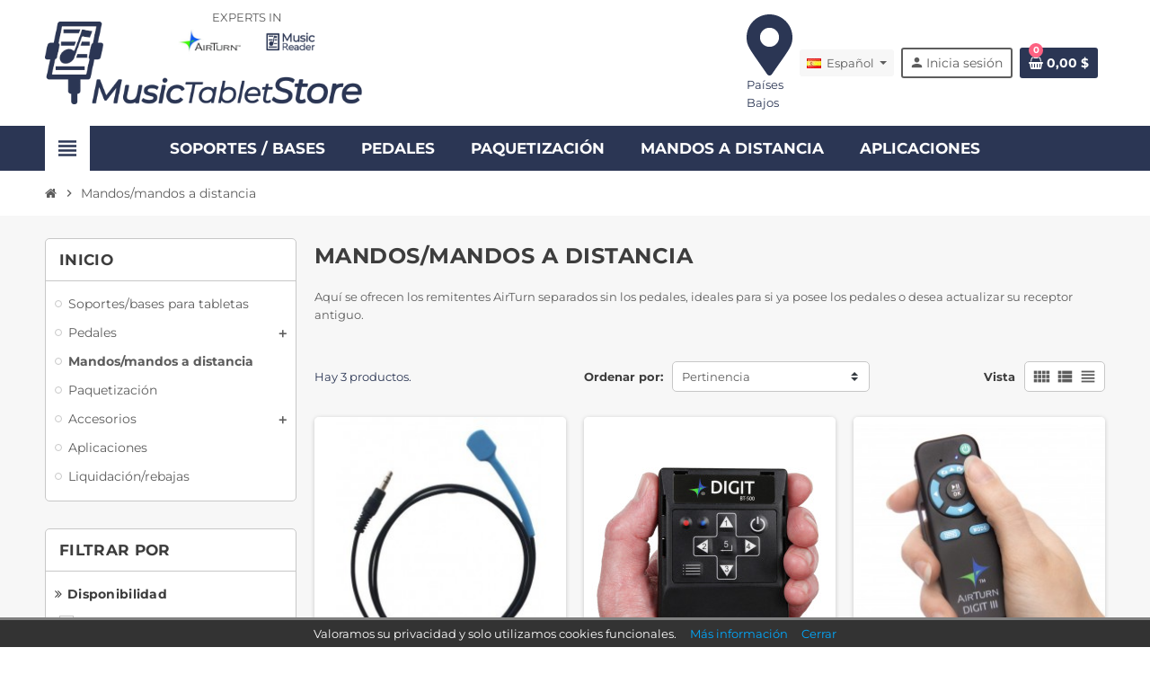

--- FILE ---
content_type: text/html; charset=utf-8
request_url: https://www.musictabletstore.com/es/9-mandosmandos-a-distancia
body_size: 17844
content:
<!doctype html>
<html lang="es-ES">
  <head>
    
      
  <meta charset="utf-8">
  <meta name="theme-color" content="#f9f2e8">


  <meta http-equiv="x-ua-compatible" content="ie=edge">



  <title>Mandos/mandos a distancia</title>
  
    
  
  <meta name="description" content="Aquí se ofrecen los remitentes AirTurn separados sin los pedales, ideales para si ya posee los pedales o desea actualizar su receptor antiguo.">
  <meta name="keywords" content="">
        <link rel="canonical" href="https://www.musictabletstore.com/es/9-mandosmandos-a-distancia">
    
                  <link rel="alternate" href="https://www.musictabletstore.com/en/9-controllers-remotes" hreflang="en-us">
              <link rel="alternate" href="https://www.musictabletstore.com/nl/9-controller-afstandbediening" hreflang="nl-nl">
              <link rel="alternate" href="https://www.musictabletstore.com/de/9-controller-fernbedienung" hreflang="de-de">
              <link rel="alternate" href="https://www.musictabletstore.com/fr/9-telecommandes" hreflang="fr-fr">
              <link rel="alternate" href="https://www.musictabletstore.com/it/9-controllori-telecomandi" hreflang="it-it">
              <link rel="alternate" href="https://www.musictabletstore.com/es/9-mandosmandos-a-distancia" hreflang="es-es">
            

  
    <script type="application/ld+json">
  {
    "@context": "https://schema.org",
    "@type": "Organization",
    "name" : "MusicTabletStore",
          "logo": {
        "@type": "ImageObject",
        "url":"https://www.musictabletstore.com/img/logo-1694214704.png"
      },
        "url" : "https://www.musictabletstore.com/es/"
  }
</script>

<script type="application/ld+json">
  {
    "@context": "https://schema.org",
    "@type": "WebPage",
    "isPartOf": {
      "@type": "WebSite",
      "url":  "https://www.musictabletstore.com/es/",
      "name": "MusicTabletStore"
    },
    "name": "Mandos/mandos a distancia",
    "url":  "https://www.musictabletstore.com/es/9-mandosmandos-a-distancia"
  }
</script>


  <script type="application/ld+json">
    {
      "@context": "https://schema.org",
      "@type": "BreadcrumbList",
      "itemListElement": [
                  {
            "@type": "ListItem",
            "position": 1,
            "name": "Hogar",
            "item": "https://www.musictabletstore.com/es/"
          },                  {
            "@type": "ListItem",
            "position": 2,
            "name": "Mandos/mandos a distancia",
            "item": "https://www.musictabletstore.com/es/9-mandosmandos-a-distancia"
          }              ]
    }
  </script>
  
  
  
  <script type="application/ld+json">
  {
    "@context": "https://schema.org",
    "@type": "ItemList",
    "itemListElement": [
              {
          "@type": "ListItem",
          "position": 0,
          "name": "interruptor de mordida de AirTurn",
          "url": "https://www.musictabletstore.com/es/interruptores-especiales/99-interruptores-de-pie.html"
        },              {
          "@type": "ListItem",
          "position": 1,
          "name": "AirTurn Digit 500",
          "url": "https://www.musictabletstore.com/es/mandosmandos-a-distancia/131-airturn-bt-105-bluetooth-page-turner.html"
        },              {
          "@type": "ListItem",
          "position": 2,
          "name": "DÍGITO III - Control remoto inalámbrico multifunción (DÍGITO 3)",
          "url": "https://www.musictabletstore.com/es/mandosmandos-a-distancia/61-digito-iii.html"
        }          ]
  }
</script>

  
  
    
  

  
    <meta property="og:title" content="Mandos/mandos a distancia" />
    <meta property="og:description" content="Aquí se ofrecen los remitentes AirTurn separados sin los pedales, ideales para si ya posee los pedales o desea actualizar su receptor antiguo." />
    <meta property="og:url" content="https://www.musictabletstore.com/es/9-mandosmandos-a-distancia" />
    <meta property="og:site_name" content="MusicTabletStore" />
    <meta property="og:type" content="website" />  



  <meta name="viewport" content="width=device-width, initial-scale=1, shrink-to-fit=no, maximum-scale=1">



  <link rel="icon" type="image/vnd.microsoft.icon" href="https://www.musictabletstore.com/img/favicon.ico?1725025548">
  <link rel="shortcut icon" type="image/x-icon" href="https://www.musictabletstore.com/img/favicon.ico?1725025548">



            
    <link rel="preload" href="https://www.musictabletstore.com/themes/child_ZOneTheme/assets/fonts/-xPowC.woff2" as="font" type="font/woff2" crossorigin>
  <link rel="preload" href="https://www.musictabletstore.com/themes/child_ZOneTheme/assets/fonts/3-h-59.woff2" as="font" type="font/woff2" crossorigin>
  <link rel="preload" href="https://www.musictabletstore.com/themes/child_ZOneTheme/assets/fonts/SpNAlx.woff" as="font" type="font/woff" crossorigin>
  <link rel="preload" href="https://www.musictabletstore.com/themes/child_ZOneTheme/assets/fonts/aQVDOc.woff" as="font" type="font/woff" crossorigin>
  <link rel="preload" href="https://www.musictabletstore.com/themes/child_ZOneTheme/assets/fonts/3JoW0S.woff" as="font" type="font/woff" crossorigin>
  <link rel="preload" href="https://www.musictabletstore.com/themes/child_ZOneTheme/assets/fonts/3MhMug.woff" as="font" type="font/woff" crossorigin>
  <link rel="preload" href="https://www.musictabletstore.com/themes/child_ZOneTheme/assets/fonts/1-zhYP.woff" as="font" type="font/woff" crossorigin>



    <link rel="stylesheet" href="https://www.musictabletstore.com/themes/child_ZOneTheme/assets/cache/theme-d9399b338.css" type="text/css" media="all">




    <script type="text/javascript">
        var NPRO_AJAX_URL = {"ajax_url":"https:\/\/www.musictabletstore.com\/es\/module\/newsletterpro\/ajax"};
        var NewsletterProAppStorage = {"ajax_url":"https:\/\/www.musictabletstore.com\/es\/module\/newsletterpro\/ajax","config":{"CROSS_TYPE_CLASS":"np-icon-cross_5"}};
        var NewsletterProAppTranslate = {"global":[],"ajax":{"Oops, an error has occurred.":"Oops, an error has occurred.","Error: The AJAX response is not JSON type.":"Error: The AJAX response is not JSON type."},"popup":{"Oops, an error has occurred.":"Oops, an error has occurred.","close in %s seconds":"close in %s seconds"}};
        var NewsletterPro_Data = {"ajax_url":"https:\/\/www.musictabletstore.com\/es\/module\/newsletterpro\/ajax","isPS17":true,"psVersion":"1.7","configuration":{"CROSS_TYPE_CLASS":"np-icon-cross_5"}};
        var StaticSliders = [];
        var ajax_controller = "https:\/\/www.musictabletstore.com\/es\/checkout-fields?ajax=1";
        var checkout_label = "Tramitar pedido";
        var inputName = "yournamelast";
        var is_required_label = " is required";
        var prestashop = {"cart":{"products":[],"totals":{"total":{"type":"total","label":"Total","amount":0,"value":"0,00\u00a0$"},"total_including_tax":{"type":"total","label":"Total (impuestos inc.)","amount":0,"value":"0,00\u00a0$"},"total_excluding_tax":{"type":"total","label":"Total (impuestos excl.)","amount":0,"value":"0,00\u00a0$"}},"subtotals":{"products":{"type":"products","label":"Subtotal","amount":0,"value":"0,00\u00a0$"},"discounts":null,"shipping":{"type":"shipping","label":"Naviero","amount":0,"value":""},"tax":{"type":"tax","label":"Impuestos incluidos","amount":0,"value":"0,00\u00a0$"}},"products_count":0,"summary_string":"0 art\u00edculos","vouchers":{"allowed":1,"added":[]},"discounts":[{"id_cart_rule":"5826","id_customer":"0","date_from":"2025-12-30 21:00:00","date_to":"2100-01-30 21:00:00","description":"","quantity":"9999988","quantity_per_user":"1","priority":"1","partial_use":"1","code":"FREEGIFT","minimum_amount":"0.000000","minimum_amount_tax":"0","minimum_amount_currency":"1","minimum_amount_shipping":"0","country_restriction":"0","carrier_restriction":"0","group_restriction":"1","cart_rule_restriction":"1","product_restriction":"1","shop_restriction":"0","free_shipping":"0","reduction_percent":"0.00","reduction_amount":"0.000000","reduction_tax":"0","reduction_currency":"1","reduction_product":"0","reduction_exclude_special":"0","gift_product":"97","gift_product_attribute":"0","highlight":"1","active":"1","date_add":"2025-12-30 21:04:36","date_upd":"2026-01-19 21:02:52","id_lang":"6","name":"1 a\u00f1o de MusicReader gratis","quantity_for_user":1}],"minimalPurchase":0,"minimalPurchaseRequired":""},"currency":{"id":3,"name":"US Dollar","iso_code":"USD","iso_code_num":"840","sign":"$"},"customer":{"lastname":null,"firstname":null,"email":null,"birthday":null,"newsletter":null,"newsletter_date_add":null,"optin":null,"website":null,"company":null,"siret":null,"ape":null,"is_logged":false,"gender":{"type":null,"name":null},"addresses":[]},"language":{"name":"Espa\u00f1ol (Spanish)","iso_code":"es","locale":"es-ES","language_code":"es-es","is_rtl":"0","date_format_lite":"d\/m\/Y","date_format_full":"d\/m\/Y H:i:s","id":6},"page":{"title":"","canonical":"https:\/\/www.musictabletstore.com\/es\/9-mandosmandos-a-distancia","meta":{"title":"Mandos\/mandos a distancia","description":"Aqu\u00ed se ofrecen los remitentes AirTurn separados sin los pedales, ideales para si ya posee los pedales o desea actualizar su receptor antiguo.","keywords":"","robots":"index"},"page_name":"category","body_classes":{"lang-es":true,"lang-rtl":false,"country-US":true,"currency-USD":true,"layout-left-column":true,"page-category":true,"tax-display-disabled":true,"category-id-9":true,"category-Mandos\/mandos a distancia":true,"category-id-parent-2":true,"category-depth-level-2":true},"admin_notifications":[]},"shop":{"name":"MusicTabletStore","logo":"https:\/\/www.musictabletstore.com\/img\/logo-1694214704.png","stores_icon":"https:\/\/www.musictabletstore.com\/img\/logo_stores.png","favicon":"https:\/\/www.musictabletstore.com\/img\/favicon.ico"},"urls":{"base_url":"https:\/\/www.musictabletstore.com\/","current_url":"https:\/\/www.musictabletstore.com\/es\/9-mandosmandos-a-distancia","shop_domain_url":"https:\/\/www.musictabletstore.com","img_ps_url":"https:\/\/www.musictabletstore.com\/img\/","img_cat_url":"https:\/\/www.musictabletstore.com\/img\/c\/","img_lang_url":"https:\/\/www.musictabletstore.com\/img\/l\/","img_prod_url":"https:\/\/www.musictabletstore.com\/img\/p\/","img_manu_url":"https:\/\/www.musictabletstore.com\/img\/m\/","img_sup_url":"https:\/\/www.musictabletstore.com\/img\/su\/","img_ship_url":"https:\/\/www.musictabletstore.com\/img\/s\/","img_store_url":"https:\/\/www.musictabletstore.com\/img\/st\/","img_col_url":"https:\/\/www.musictabletstore.com\/img\/co\/","img_url":"https:\/\/www.musictabletstore.com\/themes\/child_ZOneTheme\/assets\/img\/","css_url":"https:\/\/www.musictabletstore.com\/themes\/child_ZOneTheme\/assets\/css\/","js_url":"https:\/\/www.musictabletstore.com\/themes\/child_ZOneTheme\/assets\/js\/","pic_url":"https:\/\/www.musictabletstore.com\/upload\/","pages":{"address":"https:\/\/www.musictabletstore.com\/es\/direccion","addresses":"https:\/\/www.musictabletstore.com\/es\/direcciones","authentication":"https:\/\/www.musictabletstore.com\/es\/iniciar-sesion","cart":"https:\/\/www.musictabletstore.com\/es\/carro","category":"https:\/\/www.musictabletstore.com\/es\/index.php?controller=category","cms":"https:\/\/www.musictabletstore.com\/es\/index.php?controller=cms","contact":"https:\/\/www.musictabletstore.com\/es\/contactenos","discount":"https:\/\/www.musictabletstore.com\/es\/descuento","guest_tracking":"https:\/\/www.musictabletstore.com\/es\/seguimiento-de-invitados","history":"https:\/\/www.musictabletstore.com\/es\/historial-de-pedidos","identity":"https:\/\/www.musictabletstore.com\/es\/identidad","index":"https:\/\/www.musictabletstore.com\/es\/","my_account":"https:\/\/www.musictabletstore.com\/es\/mi-cuenta","order_confirmation":"https:\/\/www.musictabletstore.com\/es\/confirmacion-del-pedido","order_detail":"https:\/\/www.musictabletstore.com\/es\/index.php?controller=order-detail","order_follow":"https:\/\/www.musictabletstore.com\/es\/seguimiento-del-orden","order":"https:\/\/www.musictabletstore.com\/es\/orden","order_return":"https:\/\/www.musictabletstore.com\/es\/index.php?controller=order-return","order_slip":"https:\/\/www.musictabletstore.com\/es\/resguardo-de-pedido","pagenotfound":"https:\/\/www.musictabletstore.com\/es\/pagina-no-encontrada","password":"https:\/\/www.musictabletstore.com\/es\/recuperacion-de-contrasenas","pdf_invoice":"https:\/\/www.musictabletstore.com\/es\/index.php?controller=pdf-invoice","pdf_order_return":"https:\/\/www.musictabletstore.com\/es\/index.php?controller=pdf-order-return","pdf_order_slip":"https:\/\/www.musictabletstore.com\/es\/index.php?controller=pdf-order-slip","prices_drop":"https:\/\/www.musictabletstore.com\/es\/los-precios-bajan","product":"https:\/\/www.musictabletstore.com\/es\/index.php?controller=product","search":"https:\/\/www.musictabletstore.com\/es\/buscar","sitemap":"https:\/\/www.musictabletstore.com\/es\/mapa-del-sitio","stores":"https:\/\/www.musictabletstore.com\/es\/reservas","supplier":"https:\/\/www.musictabletstore.com\/es\/proveedor","register":"https:\/\/www.musictabletstore.com\/es\/iniciar-sesion?create_account=1","order_login":"https:\/\/www.musictabletstore.com\/es\/orden?login=1"},"alternative_langs":{"en-us":"https:\/\/www.musictabletstore.com\/en\/9-controllers-remotes","nl-nl":"https:\/\/www.musictabletstore.com\/nl\/9-controller-afstandbediening","de-de":"https:\/\/www.musictabletstore.com\/de\/9-controller-fernbedienung","fr-fr":"https:\/\/www.musictabletstore.com\/fr\/9-telecommandes","it-it":"https:\/\/www.musictabletstore.com\/it\/9-controllori-telecomandi","es-es":"https:\/\/www.musictabletstore.com\/es\/9-mandosmandos-a-distancia"},"theme_assets":"\/themes\/child_ZOneTheme\/assets\/","actions":{"logout":"https:\/\/www.musictabletstore.com\/es\/?mylogout="},"no_picture_image":{"bySize":{"cart_default":{"url":"https:\/\/www.musictabletstore.com\/img\/p\/es-default-cart_default.jpg","width":90,"height":90},"small_default":{"url":"https:\/\/www.musictabletstore.com\/img\/p\/es-default-small_default.jpg","width":90,"height":90},"home_default":{"url":"https:\/\/www.musictabletstore.com\/img\/p\/es-default-home_default.jpg","width":280,"height":280},"medium_default":{"url":"https:\/\/www.musictabletstore.com\/img\/p\/es-default-medium_default.jpg","width":400,"height":400},"large_default":{"url":"https:\/\/www.musictabletstore.com\/img\/p\/es-default-large_default.jpg","width":800,"height":800}},"small":{"url":"https:\/\/www.musictabletstore.com\/img\/p\/es-default-cart_default.jpg","width":90,"height":90},"medium":{"url":"https:\/\/www.musictabletstore.com\/img\/p\/es-default-home_default.jpg","width":280,"height":280},"large":{"url":"https:\/\/www.musictabletstore.com\/img\/p\/es-default-large_default.jpg","width":800,"height":800},"legend":""}},"configuration":{"display_taxes_label":false,"display_prices_tax_incl":true,"is_catalog":false,"show_prices":true,"opt_in":{"partner":true},"quantity_discount":{"type":"discount","label":"Descuento por unidad"},"voucher_enabled":1,"return_enabled":0},"field_required":[],"breadcrumb":{"links":[{"title":"Hogar","url":"https:\/\/www.musictabletstore.com\/es\/"},{"title":"Mandos\/mandos a distancia","url":"https:\/\/www.musictabletstore.com\/es\/9-mandosmandos-a-distancia"}],"count":2},"link":{"protocol_link":"https:\/\/","protocol_content":"https:\/\/"},"time":1768890029,"static_token":"918b869ff6ecee4f96472e3b79c671ac","token":"5839d21f9d2062ab5f0200cf60c8276e","debug":false,"modules":{"zonethememanager":{"progress_bar":0,"boxed_layout":false,"lazy_loading":true,"sidebar_cart":0,"sidebar_navigation":1,"product_countdown":1,"svg_logo":false,"svg_width":"150px","sticky_menu":0,"sticky_mobile":0,"mobile_megamenu":false,"product_quickview":1,"product_addtocart":0,"product_details":0,"product_grid_columns":3,"body_classes":"no-customer-address pg-eal pg-bnl","is_mobile":false,"product_grid_desc":"","product_grid_available":1,"product_grid_colors":0,"cat_image":1,"cat_description":1,"cat_expand_desc":1,"cat_subcategories":1,"cat_default_view":"grid","product_info_layout":"tabs","product_qty_add_inline":true,"product_actions_position":false,"product_image_zoom":1,"product_attr_combinations":false,"product_attr_swatches":false,"product_attr_default":true,"checkout_login_first":1,"ps_legalcompliance_spl":false,"enabled_pm_advancedsearch4":false,"psDimensionUnit":"cm"}}};
        var process_cart_url = "https:\/\/www.musictabletstore.com\/es\/module\/wkwarehouses\/processactions";
        var psemailsubscription_subscription = "https:\/\/www.musictabletstore.com\/es\/module\/ps_emailsubscription\/subscription";
        var psr_icon_color = "#F19D76";
        var sb_id_shop = 1;
        var static_blocks = [{"id_static_block":"30","id_static_block_template":"10","hook":"displayProductAdditionalInfo","status":"1","custom_css":"0","title_active":"0","position":"0","css":"","date_from":"0000-00-00 00:00:00","date_to":"0000-00-00 00:00:00","date_add":"2025-12-30 21:38:16","date_upd":"2025-12-30 22:55:32","editor":"1","id_lang":"6","block_title":"","content":"REGALO GRATIS - MusicReader - a\u00f1adido al carrito","id_group":"1","conditions":{"369":[{"id_static_block_html_rule_condition_group":"369","id_static_block":"30","id_static_block_html_rule_condition":"512","type":"product","operator":"equals","value":"229"}],"370":[{"id_static_block_html_rule_condition_group":"370","id_static_block":"30","id_static_block_html_rule_condition":"513","type":"product","operator":"equals","value":"222"}],"371":[{"id_static_block_html_rule_condition_group":"371","id_static_block":"30","id_static_block_html_rule_condition":"514","type":"product","operator":"equals","value":"120"}],"372":[{"id_static_block_html_rule_condition_group":"372","id_static_block":"30","id_static_block_html_rule_condition":"515","type":"product","operator":"equals","value":"230"}],"373":[{"id_static_block_html_rule_condition_group":"373","id_static_block":"30","id_static_block_html_rule_condition":"516","type":"product","operator":"equals","value":"231"}]},"template":"<div class=\"product-information light-box-bg mb-3\" style=\"text-align:center;font-size:17px;font-weight:bold; background-color: lightyellow\">\r\n<i class='fa fa-gift'><\/i>\r\nREGALO GRATIS - MusicReader - a\u00f1adido al carrito\r\n<i class='fa fa-gift'><\/i>\r\n<\/div>"},{"id_static_block":"1","id_static_block_template":"0","hook":"displayShoppingCart","status":"1","custom_css":"0","title_active":"0","position":"1","css":"","date_from":"0000-00-00 00:00:00","date_to":"0000-00-00 00:00:00","date_add":"2019-07-13 22:34:44","date_upd":"2024-09-02 09:52:19","editor":"1","id_lang":"6","block_title":"","content":"<table style=\"background: #FBE32A; border: #2B3654 2px solid; width: 100%;\">\r\n<tbody>\r\n<tr>\r\n<td style=\"padding: 5px; font-size: 14px;\">\r\n<div style=\"text-align: center; font-size: 16px;\"><span style=\"color: #2b3654;\">GET <span style=\"font-size: 16px; font-weight: 1000;\">10% OFF<\/span> ON COMPLETE ORDER<br \/><span style=\"font-size: 14px;\">Add accessories to your order.<\/span><br \/><span style=\"font-size: 10px;\">Foot pedal, tablet mount or other hardware on this website.<\/span><\/span><\/div>\r\n<\/td>\r\n<\/tr>\r\n<\/tbody>\r\n<\/table>\r\n<p><\/p>","id_group":"1","conditions":{"224":[{"id_static_block_html_rule_condition_group":"224","id_static_block":"1","id_static_block_html_rule_condition":"355","type":"cartproduct","operator":"equals","value":"91"}],"225":[{"id_static_block_html_rule_condition_group":"225","id_static_block":"1","id_static_block_html_rule_condition":"356","type":"cartproduct","operator":"equals","value":"90"}],"226":[{"id_static_block_html_rule_condition_group":"226","id_static_block":"1","id_static_block_html_rule_condition":"357","type":"cartproduct","operator":"equals","value":"89"}],"227":[{"id_static_block_html_rule_condition_group":"227","id_static_block":"1","id_static_block_html_rule_condition":"358","type":"product","operator":"equals","value":"97"}],"228":[{"id_static_block_html_rule_condition_group":"228","id_static_block":"1","id_static_block_html_rule_condition":"359","type":"product","operator":"equals","value":"98"}]}},{"id_static_block":"6","id_static_block_template":"1","hook":"displayProductAdditionalInfo","status":"1","custom_css":"0","title_active":"0","position":"13","css":"","date_from":"0000-00-00 00:00:00","date_to":"0000-00-00 00:00:00","date_add":"2019-11-07 20:19:35","date_upd":"2025-12-30 22:33:45","editor":"1","id_lang":"6","block_title":"","content":"","id_group":"1","conditions":{"329":[{"id_static_block_html_rule_condition_group":"329","id_static_block":"6","id_static_block_html_rule_condition":"471","type":"product","operator":"notequals","value":"98"},{"id_static_block_html_rule_condition_group":"329","id_static_block":"6","id_static_block_html_rule_condition":"470","type":"product","operator":"notequals","value":"90"},{"id_static_block_html_rule_condition_group":"329","id_static_block":"6","id_static_block_html_rule_condition":"469","type":"product","operator":"notequals","value":"91"},{"id_static_block_html_rule_condition_group":"329","id_static_block":"6","id_static_block_html_rule_condition":"468","type":"product","operator":"notequals","value":"97"},{"id_static_block_html_rule_condition_group":"329","id_static_block":"6","id_static_block_html_rule_condition":"467","type":"product","operator":"notequals","value":"89"},{"id_static_block_html_rule_condition_group":"329","id_static_block":"6","id_static_block_html_rule_condition":"466","type":"product","operator":"notequals","value":"70"}]},"template":"<div id=\"shippingOptionsInformation\" class=\"product-information light-box-bg mb-3\" style=\"background-color:#dcf7dc;text-align:center;font-size:15px;line-height:100%;font-weight:bold;padding-left:5px;padding-right:5px;\"><\/div>\r\n<script src=\"\/modules\/automaticordermodule\/shipping_options_country.js\"><\/script>\r\n<script>\r\n  var url=\"\/modules\/automaticordermodule\/country_detection.php\";\r\n   var xhttp = new XMLHttpRequest();\r\n    xhttp.onreadystatechange = function () {\r\n        if (xhttp.readyState == 4 && xhttp.status == 200) {\r\n            var country=xhttp.responseText.trim();\r\n          \tshowShippingInformation(country,\"shippingOptionsInformation\");\r\n        }\r\n    };\r\n    xhttp.open(\"GET\", url, true);\r\n    xhttp.send();\r\n<\/script>"},{"id_static_block":"8","id_static_block_template":"2","hook":"top","status":"1","custom_css":"0","title_active":"0","position":"14","css":"","date_from":"0000-00-00 00:00:00","date_to":"0000-00-00 00:00:00","date_add":"2019-11-19 16:45:39","date_upd":"2024-09-02 09:50:51","editor":"1","id_lang":"6","block_title":"","content":"","id_group":"1","conditions":[],"template":"<style>\r\n  #specialized {\r\n    text-align:center; \r\n    width:300px;\r\n    position: absolute;\r\n    left: 75px;\r\n    top: 0px;\r\n  }\r\n<\/style>\r\n\r\n<script>\r\n  $( \"<div id='specialized'>EXPERTS IN<br\/><img src='https:\/\/www.musictabletstore.com\/img\/m\/1-manufacturer_default.jpg' height='35'\/>  <img src='https:\/\/www.musictabletstore.com\/img\/m\/4-manufacturer_default.jpg' height='30'\/><\/div>\" ).insertAfter( \".header-logo\" );\r\n<\/script>"},{"id_static_block":"13","id_static_block_template":"1","hook":"displayShoppingCart","status":"1","custom_css":"0","title_active":"0","position":"16","css":"","date_from":"0000-00-00 00:00:00","date_to":"0000-00-00 00:00:00","date_add":"2021-07-18 21:53:59","date_upd":"2024-09-02 09:50:29","editor":"1","id_lang":"6","block_title":"","content":"","id_group":"1","conditions":{"222":[{"id_static_block_html_rule_condition_group":"222","id_static_block":"13","id_static_block_html_rule_condition":"348","type":"cartproduct","operator":"notequals","value":"98"},{"id_static_block_html_rule_condition_group":"222","id_static_block":"13","id_static_block_html_rule_condition":"347","type":"cartproduct","operator":"notequals","value":"97"},{"id_static_block_html_rule_condition_group":"222","id_static_block":"13","id_static_block_html_rule_condition":"346","type":"cartproduct","operator":"notequals","value":"90"},{"id_static_block_html_rule_condition_group":"222","id_static_block":"13","id_static_block_html_rule_condition":"345","type":"cartproduct","operator":"notequals","value":"91"},{"id_static_block_html_rule_condition_group":"222","id_static_block":"13","id_static_block_html_rule_condition":"344","type":"cartproduct","operator":"notequals","value":"70"},{"id_static_block_html_rule_condition_group":"222","id_static_block":"13","id_static_block_html_rule_condition":"343","type":"cartproduct","operator":"notequals","value":"89"}]},"template":"<div id=\"shippingOptionsInformation\" class=\"product-information light-box-bg mb-3\" style=\"background-color:#dcf7dc;text-align:center;font-size:15px;line-height:100%;font-weight:bold;padding-left:5px;padding-right:5px;\"><\/div>\r\n<script src=\"\/modules\/automaticordermodule\/shipping_options_country.js\"><\/script>\r\n<script>\r\n  var url=\"\/modules\/automaticordermodule\/country_detection.php\";\r\n   var xhttp = new XMLHttpRequest();\r\n    xhttp.onreadystatechange = function () {\r\n        if (xhttp.readyState == 4 && xhttp.status == 200) {\r\n            var country=xhttp.responseText.trim();\r\n          \tshowShippingInformation(country,\"shippingOptionsInformation\");\r\n        }\r\n    };\r\n    xhttp.open(\"GET\", url, true);\r\n    xhttp.send();\r\n<\/script>"},{"id_static_block":"14","id_static_block_template":"1","hook":"displayCheckoutSummaryTop","status":"1","custom_css":"0","title_active":"0","position":"17","css":"","date_from":"0000-00-00 00:00:00","date_to":"0000-00-00 00:00:00","date_add":"2021-07-18 21:55:09","date_upd":"2024-09-02 09:50:17","editor":"1","id_lang":"6","block_title":"","content":"","id_group":"1","conditions":{"221":[{"id_static_block_html_rule_condition_group":"221","id_static_block":"14","id_static_block_html_rule_condition":"342","type":"cartproduct","operator":"notequals","value":"70"},{"id_static_block_html_rule_condition_group":"221","id_static_block":"14","id_static_block_html_rule_condition":"341","type":"cartproduct","operator":"notequals","value":"89"},{"id_static_block_html_rule_condition_group":"221","id_static_block":"14","id_static_block_html_rule_condition":"340","type":"cartproduct","operator":"notequals","value":"91"},{"id_static_block_html_rule_condition_group":"221","id_static_block":"14","id_static_block_html_rule_condition":"339","type":"cartproduct","operator":"notequals","value":"90"},{"id_static_block_html_rule_condition_group":"221","id_static_block":"14","id_static_block_html_rule_condition":"338","type":"cartproduct","operator":"notequals","value":"97"},{"id_static_block_html_rule_condition_group":"221","id_static_block":"14","id_static_block_html_rule_condition":"337","type":"cartproduct","operator":"notequals","value":"98"}]},"template":"<div id=\"shippingOptionsInformation\" class=\"product-information light-box-bg mb-3\" style=\"background-color:#dcf7dc;text-align:center;font-size:15px;line-height:100%;font-weight:bold;padding-left:5px;padding-right:5px;\"><\/div>\r\n<script src=\"\/modules\/automaticordermodule\/shipping_options_country.js\"><\/script>\r\n<script>\r\n  var url=\"\/modules\/automaticordermodule\/country_detection.php\";\r\n   var xhttp = new XMLHttpRequest();\r\n    xhttp.onreadystatechange = function () {\r\n        if (xhttp.readyState == 4 && xhttp.status == 200) {\r\n            var country=xhttp.responseText.trim();\r\n          \tshowShippingInformation(country,\"shippingOptionsInformation\");\r\n        }\r\n    };\r\n    xhttp.open(\"GET\", url, true);\r\n    xhttp.send();\r\n<\/script>"},{"id_static_block":"21","id_static_block_template":"3","hook":"displayProductAdditionalInfo","status":"1","custom_css":"0","title_active":"0","position":"20","css":"","date_from":"0000-00-00 00:00:00","date_to":"0000-00-00 00:00:00","date_add":"2022-03-07 17:28:19","date_upd":"2024-09-02 09:50:07","editor":"1","id_lang":"6","block_title":"","content":"","id_group":"1","conditions":[],"template":"<script>\r\n\tif(document.getElementsByClassName(\"product-unavailable\").length>0){\r\n    setTimeout(function(){\r\n      $('[id*=\"payWithAmazonProductDetailDiv_\"]').hide();\r\n      $(document.getElementsByClassName(\"payment-method-logo-block\")[0]).hide();\r\n      \r\n    },1000);\r\n  }\r\n<\/script>"},{"id_static_block":"24","id_static_block_template":"1","hook":"displayCheckoutSummaryTop","status":"1","custom_css":"0","title_active":"0","position":"21","css":"","date_from":"2025-04-01 00:00:00","date_to":"2125-04-01 00:00:00","date_add":"2023-01-04 11:39:45","date_upd":"2025-04-21 22:42:57","editor":"1","id_lang":"6","block_title":"","content":"","id_group":"1","conditions":[],"template":"<div id=\"shippingOptionsInformation\" class=\"product-information light-box-bg mb-3\" style=\"background-color:#dcf7dc;text-align:center;font-size:15px;line-height:100%;font-weight:bold;padding-left:5px;padding-right:5px;\"><\/div>\r\n<script src=\"\/modules\/automaticordermodule\/shipping_options_country.js\"><\/script>\r\n<script>\r\n  var url=\"\/modules\/automaticordermodule\/country_detection.php\";\r\n   var xhttp = new XMLHttpRequest();\r\n    xhttp.onreadystatechange = function () {\r\n        if (xhttp.readyState == 4 && xhttp.status == 200) {\r\n            var country=xhttp.responseText.trim();\r\n          \tshowShippingInformation(country,\"shippingOptionsInformation\");\r\n        }\r\n    };\r\n    xhttp.open(\"GET\", url, true);\r\n    xhttp.send();\r\n<\/script>"},{"id_static_block":"25","id_static_block_template":"4","hook":"footer","status":"1","custom_css":"0","title_active":"0","position":"22","css":"","date_from":"0000-00-00 00:00:00","date_to":"0000-00-00 00:00:00","date_add":"2024-06-17 18:28:26","date_upd":"2024-09-02 09:49:36","editor":"1","id_lang":"6","block_title":"","content":"","id_group":"1","conditions":[],"template":"<script>\r\n function setupRecaptcha(){\r\n   var script = document.createElement('script');\r\n    script.type = 'text\/javascript';\r\n    script.src = \"https:\/\/www.google.com\/recaptcha\/api.js?render=6LfVbbIpAAAAAAQNqCLxdccLPxATEr7Z5DMVKtRp\";\r\n\r\n    script.onload = function() {\r\n            grecaptcha.ready(function () {\r\n              grecaptcha.execute('6LfVbbIpAAAAAAQNqCLxdccLPxATEr7Z5DMVKtRp', {action: 'contact'}).then(function (token) {\r\n                var recaptchaResponse = document.getElementById('captcha-box-newsletter');\r\n                recaptchaResponse.value = token;\r\n              });\r\n            });\r\n    };\r\n\r\n    document.head.appendChild(script);\r\n }\r\nif (window.location.href.includes(\"content\/50-\") || $('.fancybox-overlay #apc_modal_2').length>0) {\r\n    setupRecaptcha();\r\n}else{\r\n  const observer = new MutationObserver(mutations => {\r\n  mutations.forEach(mutation => {\r\n    if (mutation.addedNodes.length) {\r\n        mutation.addedNodes.forEach(node => {\r\n          if (node.classList && node.classList.contains('fancybox-overlay')) {\r\n            if ($('.fancybox-overlay #apc_modal_2').length>0) {\r\n                setupRecaptcha();\r\n            }\r\n          }\r\n        });\r\n      }\r\n    });\r\n\t});\r\n\r\n\tobserver.observe(document.body, { childList: true, subtree: true });\r\n}\r\n\r\n\r\n\r\n<\/script>"},{"id_static_block":"26","id_static_block_template":"5","hook":"footer","status":"1","custom_css":"0","title_active":"0","position":"23","css":"","date_from":"0000-00-00 00:00:00","date_to":"0000-00-00 00:00:00","date_add":"2024-09-02 09:56:50","date_upd":"2024-09-02 09:56:50","editor":"1","id_lang":"6","block_title":"","content":"","id_group":"1","conditions":[],"template":"<script async data-id=\"101463635\" src=\"\/37d11061da49428.js\"><\/script>\r\n<noscript><p><img width=\"1\" height=\"1\" src=\"\/13d8aecf6483107\" \/><\/p><\/noscript>"},{"id_static_block":"28","id_static_block_template":"6","hook":"footer","status":"1","custom_css":"0","title_active":"0","position":"24","css":"","date_from":"0000-00-00 00:00:00","date_to":"0000-00-00 00:00:00","date_add":"2024-09-02 10:13:38","date_upd":"2024-09-02 10:13:38","editor":"1","id_lang":"6","block_title":"","content":"","id_group":"1","conditions":[],"template":"<script async=\"\" data-id=\"101449501\" src=\"https:\/\/www.musictabletstore.com\/784ecd7d071.js\"><\/script>\r\n<noscript><p><img width=\"1\" height=\"1\" src=\"\/0108c56876c\" \/><\/p><\/noscript>"},{"id_static_block":"29","id_static_block_template":"9","hook":"footer","status":"1","custom_css":"0","title_active":"0","position":"25","css":"","date_from":"0000-00-00 00:00:00","date_to":"0000-00-00 00:00:00","date_add":"2024-09-02 16:54:04","date_upd":"2024-09-02 16:54:04","editor":"1","id_lang":"6","block_title":"","content":"","id_group":"1","conditions":[],"template":"<script src=\"https:\/\/apps.musicreader.net\/privacy\/privacy.js\"><\/script>"},{"id_static_block":"31","id_static_block_template":"13","hook":"displayShoppingCart","status":"1","custom_css":"0","title_active":"1","position":"26","css":"","date_from":"0000-00-00 00:00:00","date_to":"0000-00-00 00:00:00","date_add":"2025-12-30 22:52:18","date_upd":"2025-12-30 23:25:36","editor":"1","id_lang":"6","block_title":"","content":"REGALO GRATIS - MusicReader - a\u00f1adido al carrito","id_group":"1","conditions":{"378":[{"id_static_block_html_rule_condition_group":"378","id_static_block":"31","id_static_block_html_rule_condition":"522","type":"cartproduct","operator":"equals","value":"97"}]},"template":"<div id=\"gratisMusicReader\" class=\"product-information light-box-bg mb-3\" style=\"text-align:center;font-size:17px;font-weight:bold; background-color: lightyellow\">\r\n<i class='fa fa-gift'><\/i>\r\nREGALO GRATIS - MusicReader - a\u00f1adido al carrito\r\n<i class='fa fa-gift'><\/i>\r\n<\/div>\r\n\r\n<script>\r\n  setTimeout(function(){\r\n    if(document.getElementsByClassName(\"promo-name\").length==1){\r\n\r\n      document.getElementsByClassName(\"promo-name\")[0].style.backgroundColor=\"lightYellow\";      \r\n      var removeButton=$(\".remove-from-cart[data-id-product='97']\");\r\n      var rowDivObj=removeButton.parent().parent().parent().parent();\r\n      var rowDiv=rowDivObj[0];\r\n      rowDiv.style.backgroundColor=\"lightYellow\";\r\n      rowDiv.style.paddingLeft=\"10px\";\r\n      rowDiv.style.paddingRight=\"10px\";\r\n      rowDiv.style.borderLeft=\"2px solid rgb(242, 242, 242)\";\r\n      rowDiv.style.borderRight=\"2px solid rgb(242, 242, 242)\";\r\n      rowDivObj.find(\".product-price\")[0].style.textDecoration=\"line-through\";\r\n    }else{\r\n      $(\"#gratisMusicReader\").hide();\r\n    }\r\n  },1000);\r\n<\/script>"}];
        var txt_ok = "Ok";
        var varBreadcrumbLinks = ["https:\/\/www.musictabletstore.com\/es\/","https:\/\/www.musictabletstore.com\/es\/9-mandosmandos-a-distancia"];
        var varCategoryTreeController = "https:\/\/www.musictabletstore.com\/es\/module\/zonethememanager\/categoryTree";
        var varGetFinalDateController = "https:\/\/www.musictabletstore.com\/es\/module\/zonethememanager\/getFinalDate";
        var varGetFinalDateMiniatureController = "https:\/\/www.musictabletstore.com\/es\/module\/zonethememanager\/getFinalDateMiniature";
        var varMenuDropdownContentController = "https:\/\/www.musictabletstore.com\/es\/module\/zonemegamenu\/menuDropdownContent";
        var varPSAjaxCart = 1;
        var varProductCommentGradeController = "https:\/\/www.musictabletstore.com\/es\/module\/zonethememanager\/CommentGrade";
        var vncfc_fc_url = "https:\/\/www.musictabletstore.com\/es\/module\/vatnumbercleaner\/vncfc?";
      </script>





  <script>
    var arplAjaxURL = 'https://www.musictabletstore.com/es/module/arproductlists/ajax';
    var arplCartURL = 'https://www.musictabletstore.com/es/carro';
    window.addEventListener('load', function(){
        arPL.currentProduct = 0;
        arPL.currentIPA = 0;
        arPL.currentCategory = 9;
                    arPL.ps = 17;
                arPL.init();
    });
</script>	<script type="text/javascript">

	/**
* Since 2013 Ovidiu Cimpean
*
* Ovidiu Cimpean - Newsletter Pro © All rights reserved.
*
* DISCLAIMER
*
* Do not edit, modify or copy this file.
* If you wish to customize it, contact us at addons4prestashop@gmail.com.
*
* @author    Ovidiu Cimpean <addons4prestashop@gmail.com>
* @copyright Since 2013 Ovidiu Cimpean
* @license   Do not edit, modify or copy this file
* @version   Release: 4
*/

var NewsletterPro_Ready = NewsletterPro_Ready || ({
	init: function() {
		this.callbacks = [];
		return this;
	},

	load: function(callback) {
		this.callbacks.push(callback);
	},

	dispatch: function(box) {
		for (var i = 0; i < this.callbacks.length; i++) {
			this.callbacks[i](box);
		}
	}
}.init());
	</script>
<script type="text/javascript" src="https://ajax.googleapis.com/ajax/libs/jquery/3.6.1/jquery.min.js"></script><script type="text/javascript">
$(document).ready(function() {
	$('.static_block_content').each(function() {
		var ids = $(this).attr('id').split('_');
		var id_static_block = ids[1];
		if (typeof static_blocks !== 'undefined' && static_blocks.length) {
			for (var i = 0; i < static_blocks.length; i++) {
				if (id_static_block == parseInt(static_blocks[i].id_static_block)) {
					if (parseInt(static_blocks[i].id_static_block_template) && static_blocks[i].template) {
						$(this).html(static_blocks[i].template);
					} else {
						$(this).html(static_blocks[i].content);
					}
				}
			}
		}
	});
});
</script>
<style>
/* montserrat-regular - latin */
@font-face {
  font-display: swap; /* Check https://developer.mozilla.org/en-US/docs/Web/CSS/@font-face/font-display for other options. */
  font-family: 'Montserrat';
  font-style: normal;
  font-weight: 400;
  src: url('/fonts/montserrat-v25-latin-regular.eot'); /* IE9 Compat Modes */
  src: url('/fonts/montserrat-v25-latin-regular.eot?#iefix') format('embedded-opentype'), /* IE6-IE8 */
       url('/fonts/montserrat-v25-latin-regular.woff2') format('woff2'), /* Chrome 36+, Opera 23+, Firefox 39+, Safari 12+, iOS 10+ */
       url('/fonts/montserrat-v25-latin-regular.woff') format('woff'), /* Chrome 5+, Firefox 3.6+, IE 9+, Safari 5.1+, iOS 5+ */
       url('/fonts/montserrat-v25-latin-regular.ttf') format('truetype'), /* Chrome 4+, Firefox 3.5+, IE 9+, Safari 3.1+, iOS 4.2+, Android Browser 2.2+ */
       url('/fonts/montserrat-v25-latin-regular.svg#Montserrat') format('svg'); /* Legacy iOS */
}

/* montserrat-700 - latin */
@font-face {
  font-display: swap; /* Check https://developer.mozilla.org/en-US/docs/Web/CSS/@font-face/font-display for other options. */
  font-family: 'Montserrat';
  font-style: normal;
  font-weight: 700;
  src: url('/fonts/montserrat-v25-latin-700.eot'); /* IE9 Compat Modes */
  src: url('/fonts/montserrat-v25-latin-700.eot?#iefix') format('embedded-opentype'), /* IE6-IE8 */
       url('/fonts/montserrat-v25-latin-700.woff2') format('woff2'), /* Chrome 36+, Opera 23+, Firefox 39+, Safari 12+, iOS 10+ */
       url('/fonts/montserrat-v25-latin-700.woff') format('woff'), /* Chrome 5+, Firefox 3.6+, IE 9+, Safari 5.1+, iOS 5+ */
       url('/fonts/montserrat-v25-latin-700.ttf') format('truetype'), /* Chrome 4+, Firefox 3.5+, IE 9+, Safari 3.1+, iOS 4.2+, Android Browser 2.2+ */
       url('/fonts/montserrat-v25-latin-700.svg#Montserrat') format('svg'); /* Legacy iOS */
}
strong, b{
font-weight:700;
}

</style>
<style type="text/css">a, .btn-outline-primary, .btn-outline-primary.disabled, .btn-outline-primary:disabled, .btn-link, .page-link, .text-primary, .products-selection .total-products p, .products-selection .products-sort-order .product-display .display-select .selected, #header .left-nav-trigger .left-nav-icon, #footer .footer-about-us .fa, #footer .footer-about-us .material-icons, .feature .material-icons, .feature .fa, .feature2 a:hover {color: #2B3654} .btn-primary, .btn-primary.disabled, .btn-primary:disabled, .btn-outline-primary:hover, .btn-outline-primary:not(:disabled):not(.disabled):active, .btn-outline-primary:not(:disabled):not(.disabled).active, .show > .btn-outline-primary.dropdown-toggle, .nav-pills .nav-link.active, .nav-pills .show > .nav-link, .page-item.active .page-link, .badge-primary, .progress-bar, .list-group-item.active, .bg-primary, .btn.btn-primary, .btn.btn-primary.disabled, .btn.btn-primary:disabled, .group-span-filestyle .btn-default, .group-span-filestyle .bootstrap-touchspin .btn-touchspin, .bootstrap-touchspin .group-span-filestyle .btn-touchspin, .pagination .page-list .current a, .add-to-cart, .add-to-cart.disabled, .add-to-cart:disabled, .sidebar-currency .currency-list .current .dropdown-item, .sidebar-language .language-list .current .dropdown-item, .pace .pace-progress, .pace-bounce .pace-activity, #header .mobile-header-version .mobile-menu-icon, .banner3:hover, #product-comments-list-pagination ul li.active span {background-color: #2B3654} .btn-primary, .btn-primary.disabled, .btn-primary:disabled, .btn-outline-primary, .btn-outline-primary:hover, .btn-outline-primary:not(:disabled):not(.disabled):active, .btn-outline-primary:not(:disabled):not(.disabled).active, .show > .btn-outline-primary.dropdown-toggle, .page-item.active .page-link, .list-group-item.active, .border-primary, .product-combinations .combination-item.active .switch-cbnt, .product-swatches .swatches-list > li.selected > span, .pace .pace-activity {border-color: #2B3654} .btn-primary:hover, .btn-primary:focus, .btn.btn-primary:hover, .btn-primary:not(:disabled):not(.disabled):active, .btn-primary:not(:disabled):not(.disabled).active, .btn.btn-primary:not(:disabled):not(.disabled):active, .btn.btn-primary:not(:disabled):not(.disabled).active, .add-to-cart:hover, .add-to-cart:not(:disabled):not(.disabled):active, .add-to-cart:not(:disabled):not(.disabled).active {background-color: #1a2032} #header .header-bottom, #mobile-amegamenu {background-color: #2B3654} .anav-top .amenu-link {color: #ffffff} .anav-mobile .amenu-link .mobile-toggle-plus .caret-down-icon {border-top-color: #ffffff} .anav-mobile .amenu-link .mobile-toggle-plus .caret-down-icon {border-bottom-color: #ffffff} .btn-primary, .btn-primary.disabled, .btn-primary:disabled, .btn.btn-primary, .btn.btn-primary.disabled, .btn.btn-primary:disabled, .add-to-cart, .add-to-cart.disabled, .add-to-cart:disabled, #header .mobile-header-version .mobile-menu-icon {background-color: #2B3654} .btn-primary, .btn-primary.disabled, .btn-primary:disabled {border-color: #2B3654} .btn-primary:hover, .btn-primary:focus, .btn.btn-primary:hover, .btn-primary:not(:disabled):not(.disabled):active, .btn-primary:not(:disabled):not(.disabled).active, .btn.btn-primary:not(:disabled):not(.disabled):active, .btn.btn-primary:not(:disabled):not(.disabled).active, .add-to-cart:hover, .add-to-cart:not(:disabled):not(.disabled):active, .add-to-cart:not(:disabled):not(.disabled).active {background-color: #1a2032} body, .view-all-link, .manufacturer-list .brand .brand-name, .product-name {font-family: Montserrat} h1, h2, h3, h4, h5, h6, .h1, .h2, .h3, .h4, .h5, .h6, .title-block, .column-title, .typo .column-title, .page-heading, .page-subheading, .nav-item .nav-link, .anav-top .amenu-link {font-family: Montserrat} </style>

<script type="text/javascript">
    /**
     * 2016 Leone MusicReader B.V.
     *
     * NOTICE OF LICENSE
     *
     * Source file is copyrighted by Leone MusicReader B.V.
     * Only licensed users may install, use and alter it.
     * Original and altered files may not be (re)distributed without permission.
     */

    document.addEventListener("DOMContentLoaded", checkOrdersToProcess);
    /*if(window.attachEvent) {
        window.attachEvent('onload', checkOrdersToProcess);
    } else {
        if(window.onload) {
            var curronload = window.onload;
            var newonload = function(curronload,evt) {
                checkOrdersToProcess(evt);
                curronload(evt);
            }.bind(this,curronload);
            window.onload = newonload;
        } else {
            window.onload = checkOrdersToProcess;
        }
    }*/


    function checkOrdersToProcess(){
        var oReq = new XMLHttpRequest();
        oReq.open("GET", "/modules/automaticordermodule/processOrdersNow.php", true);
        oReq.send();

        //Move Product Video Area
        var img_element=$(".images-container")[0];
        $("#fmm_product_videos").insertAfter( img_element );
        $("#fmm_product_videos .card").css("border","0px");

        //Adjust availability
        if(document.getElementById("product-availability")) {

            function checkDealerStock() {
                var productAvailability = $("#product-availability .material-icons")[0].innerText;
                console.log("productAvailability: " + productAvailability);

                if (productAvailability == "check") {
                    var oReq2 = new XMLHttpRequest();
                    oReq2.open("GET", "/modules/automaticordermodule/hasDealerStock.php?product_id=" + $("#product_page_product_id").val() + "&cache=" + (Math.random() * 1000), true);
                    oReq2.onreadystatechange = function () {
                        if (oReq2.readyState == 4 && oReq2.status == 200) {
                            if (oReq2.responseText.trim().length > 0) {
                                if(oReq2.responseText=="unlimited"){
                                    return;
                                }
                                var dropshipping_available = $("#product-availability .product-availability")[0];
                                dropshipping_available.innerHTML = dropshipping_available.innerHTML + "(Drop-ship)";
                                var count = parseInt(oReq2.responseText);
                                var code = '<span id="product-availability-dealer" class="js-product-availability">' +
                                    '<span class="product-availability product-available alert alert-success" style="background-color: #FF6633">' +
                                    '<i class="material-icons">new_releases</i>&nbsp;Not in stock (Dealer)' +
                                    '</span>' +
                                    '</span>';
                                if (count > 0) {
                                    code = '<span id="product-availability-dealer" class="js-product-availability">' +
                                        '<span class="product-availability product-available alert alert-success">' +
                                        '<i class="material-icons">check</i>&nbsp;In Stock (Dealer) - ' + count + ' units' +
                                        '</span>' +
                                        '</span>';
                                }
                                $(code).insertAfter($("#product-availability")[0]);
                            }
                        }
                    };
                    oReq2.send();


                } else {
                    $("#product-availability .product-availability").css("background-color", "#FF6633");
                }
            }

            checkDealerStock();

            var x = new MutationObserver(function (e) {
                if (e[0].addedNodes) {
                    checkDealerStock();
                }
            });

            x.observe($(".js-product-availability-source")[0], { childList: true });

        }

        $(".alloutofstock").css("background-color","#FF6633");


    }

</script>



    
  </head>

  <body id="category"
    class="st-wrapper lang-es country-us currency-usd layout-left-column page-category tax-display-disabled category-id-9 category-mandos-mandos-a-distancia category-id-parent-2 category-depth-level-2
    no-customer-address pg-eal pg-bnl    "
  >
    
      
    

    
        <div class="st-menu st-effect-left" data-st-menu>
    <div class="st-menu-close d-flex" data-close-st-menu><i class="material-icons">close</i></div>
    <div class="st-menu-title h4">
      Menú
    </div>

          <div class="js-sidebar-category-tree sidebar-menu">
  <div class="waiting-load-categories"></div>
</div>
    
    <div id="js-header-phone-sidebar" class="sidebar-header-phone js-hidden"></div>
    <div id="js-account-sidebar" class="sidebar-account text-center user-info js-hidden"></div>
    <div id="js-language-sidebar" class="sidebar-language js-hidden"></div>
    <div id="js-left-currency-sidebar" class="sidebar-currency js-hidden"></div>
  </div>
    

    <main id="page" class="st-pusher ">

      
              

      <header id="header">
        
          
  <!-- desktop header -->
  <div class="desktop-header-version">
    
      <div class="header-banner clearfix">
        

      </div>
    

    
      <div class="header-nav clearfix">
        <div class="container">
          <div class="header-nav-wrapper d-flex align-items-center justify-content-between">
            <div class="left-nav d-flex">
              

<div class="menu col-lg-8 col-md-7 js-top-menu position-static d-none d-md-block" id="_desktop_top_menu">
    
          <ul class="top-menu" id="top-menu" data-depth="0">
                    <li class="category" id="category-6">
                          <a
                class="dropdown-item"
                href="https://www.musictabletstore.com/es/6-bluetooth-2-pedales" data-depth="0"
                              >
                                Bluetooth - 2 pedales
              </a>
                          </li>
                    <li class="category current " id="category-9">
                          <a
                class="dropdown-item"
                href="https://www.musictabletstore.com/es/9-mandosmandos-a-distancia" data-depth="0"
                              >
                                Mandos/mandos a distancia
              </a>
                          </li>
              </ul>
    
    <div class="clearfix"></div>
</div>

            </div>
            <div class="right-nav d-flex">
              <div class="language-selector-wrapper">
  <div class="language-selector dropdown js-dropdown">
    <div class="desktop-dropdown">
      <span id="language-selector-label" class="hidden-md-up">Idioma:</span>
      <button class="btn-unstyle dropdown-current expand-more" data-toggle="dropdown" data-offset="0,2px" aria-haspopup="true" aria-expanded="false" aria-label="Menú desplegable de idioma">
        <span><img src="https://www.musictabletstore.com/img/l/6.jpg" alt="Español" width="16" height="11"></span>
        <span>&nbsp;&nbsp;Español</span>
        <span class="dropdown-icon"><span class="expand-icon"></span></span>
      </button>
      <div class="dropdown-menu js-language-source" aria-labelledby="language-selector-label">
        <ul class="language-list">
                      <li >
              <a href="https://www.musictabletstore.com/en/9-controllers-remotes" title="English (English)" class="dropdown-item" data-iso-code="en">
                <span class="l-name">
                  <span><img src="https://www.musictabletstore.com/img/l/1.jpg" alt="English" width="16" height="11"></span>
                  <span>&nbsp;&nbsp;English</span>
                </span>
                <span class="l-code">en</span>
              </a>
            </li>
                      <li >
              <a href="https://www.musictabletstore.com/nl/9-controller-afstandbediening" title="Nederlands (Dutch)" class="dropdown-item" data-iso-code="nl">
                <span class="l-name">
                  <span><img src="https://www.musictabletstore.com/img/l/2.jpg" alt="Nederlands" width="16" height="11"></span>
                  <span>&nbsp;&nbsp;Nederlands</span>
                </span>
                <span class="l-code">nl</span>
              </a>
            </li>
                      <li >
              <a href="https://www.musictabletstore.com/de/9-controller-fernbedienung" title="Deutsch (German)" class="dropdown-item" data-iso-code="de">
                <span class="l-name">
                  <span><img src="https://www.musictabletstore.com/img/l/3.jpg" alt="Deutsch" width="16" height="11"></span>
                  <span>&nbsp;&nbsp;Deutsch</span>
                </span>
                <span class="l-code">de</span>
              </a>
            </li>
                      <li >
              <a href="https://www.musictabletstore.com/fr/9-telecommandes" title="Français (French)" class="dropdown-item" data-iso-code="fr">
                <span class="l-name">
                  <span><img src="https://www.musictabletstore.com/img/l/4.jpg" alt="Français" width="16" height="11"></span>
                  <span>&nbsp;&nbsp;Français</span>
                </span>
                <span class="l-code">fr</span>
              </a>
            </li>
                      <li >
              <a href="https://www.musictabletstore.com/it/9-controllori-telecomandi" title="Italiano (Italian)" class="dropdown-item" data-iso-code="it">
                <span class="l-name">
                  <span><img src="https://www.musictabletstore.com/img/l/5.jpg" alt="Italiano" width="16" height="11"></span>
                  <span>&nbsp;&nbsp;Italiano</span>
                </span>
                <span class="l-code">it</span>
              </a>
            </li>
                      <li  class="current" >
              <a href="https://www.musictabletstore.com/es/9-mandosmandos-a-distancia" title="Español (Spanish)" class="dropdown-item" data-iso-code="es">
                <span class="l-name">
                  <span><img src="https://www.musictabletstore.com/img/l/6.jpg" alt="Español" width="16" height="11"></span>
                  <span>&nbsp;&nbsp;Español</span>
                </span>
                <span class="l-code">es</span>
              </a>
            </li>
                  </ul>
      </div>
    </div>
  </div>
</div>
<div class="currency-selector-wrapper">
  <div class="currency-selector dropdown js-dropdown">
    <div class="desktop-dropdown">
      <span id="currency-selector-label">Divisa:</span>
      <button class="btn-unstyle dropdown-current expand-more" data-toggle="dropdown" data-offset="0,2px" aria-haspopup="true" aria-expanded="false" aria-label="Menú desplegable de moneda">
        <span>USD $</span>
        <span class="dropdown-icon"><span class="expand-icon"></span></span>
      </button>
      <div class="dropdown-menu js-currency-source" aria-labelledby="currency-selector-label">
        <ul class="currency-list">
                      <li >
              <a title="Euro" rel="nofollow" href="https://www.musictabletstore.com/es/9-mandosmandos-a-distancia?SubmitCurrency=1&amp;id_currency=1" class="dropdown-item">
                EUR
                <span class="c-sign">€</span>              </a>
            </li>
                      <li >
              <a title="British Pound" rel="nofollow" href="https://www.musictabletstore.com/es/9-mandosmandos-a-distancia?SubmitCurrency=1&amp;id_currency=2" class="dropdown-item">
                GBP
                <span class="c-sign">£</span>              </a>
            </li>
                      <li class="current">
              <a title="US Dollar" rel="nofollow" href="https://www.musictabletstore.com/es/9-mandosmandos-a-distancia?SubmitCurrency=1&amp;id_currency=3" class="dropdown-item">
                USD
                <span class="c-sign">$</span>              </a>
            </li>
                  </ul>
      </div>
    </div>
  </div>
</div>
            </div>
          </div>
        </div>
      </div>
    

    
      <div class="main-header clearfix">
        <div class="container">
          <div class="header-wrapper d-flex align-items-center">

            
              <div class="header-logo">
                
  <a href="https://www.musictabletstore.com/es/" title="MusicTabletStore">
          <img class="logo" src="https://www.musictabletstore.com/img/logo-1694214704.png" alt="MusicTabletStore" width="500" height="131">
      </a>

              </div>
            

            
              <div class="header-right">
                <div class="display-top align-items-center d-flex flex-wrap flex-lg-nowrap justify-content-end">
                      <a class="ets_click_show" href="javascript:void(0)" >
        <i class="icon" aria-hidden="true"><svg aria-hidden="true" focusable="false" data-prefix="fas" data-icon="map-marker-alt" class="svg-inline--fa fa-map-marker-alt fa-w-12" role="img" xmlns="http://www.w3.org/2000/svg" viewBox="0 0 384 512"><path fill="currentColor" d="M172.268 501.67C26.97 291.031 0 269.413 0 192 0 85.961 85.961 0 192 0s192 85.961 192 192c0 77.413-26.97 99.031-172.268 309.67-9.535 13.774-29.93 13.773-39.464 0zM192 272c44.183 0 80-35.817 80-80s-35.817-80-80-80-80 35.817-80 80 35.817 80 80 80z"></path></svg></i>
        <span class="text_content">Países Bajos</span>
            </a>

<div class="language-selector-wrapper">
  <div class="language-selector dropdown js-dropdown">
    <div class="desktop-dropdown">
      <span id="language-selector-label" class="hidden-md-up">Idioma:</span>
      <button class="btn-unstyle dropdown-current expand-more" data-toggle="dropdown" data-offset="0,2px" aria-haspopup="true" aria-expanded="false" aria-label="Menú desplegable de idioma">
        <span><img src="https://www.musictabletstore.com/img/l/6.jpg" alt="Español" width="16" height="11"></span>
        <span>&nbsp;&nbsp;Español</span>
        <span class="dropdown-icon"><span class="expand-icon"></span></span>
      </button>
      <div class="dropdown-menu js-language-source" aria-labelledby="language-selector-label">
        <ul class="language-list">
                      <li >
              <a href="https://www.musictabletstore.com/en/9-controllers-remotes" title="English (English)" class="dropdown-item" data-iso-code="en">
                <span class="l-name">
                  <span><img src="https://www.musictabletstore.com/img/l/1.jpg" alt="English" width="16" height="11"></span>
                  <span>&nbsp;&nbsp;English</span>
                </span>
                <span class="l-code">en</span>
              </a>
            </li>
                      <li >
              <a href="https://www.musictabletstore.com/nl/9-controller-afstandbediening" title="Nederlands (Dutch)" class="dropdown-item" data-iso-code="nl">
                <span class="l-name">
                  <span><img src="https://www.musictabletstore.com/img/l/2.jpg" alt="Nederlands" width="16" height="11"></span>
                  <span>&nbsp;&nbsp;Nederlands</span>
                </span>
                <span class="l-code">nl</span>
              </a>
            </li>
                      <li >
              <a href="https://www.musictabletstore.com/de/9-controller-fernbedienung" title="Deutsch (German)" class="dropdown-item" data-iso-code="de">
                <span class="l-name">
                  <span><img src="https://www.musictabletstore.com/img/l/3.jpg" alt="Deutsch" width="16" height="11"></span>
                  <span>&nbsp;&nbsp;Deutsch</span>
                </span>
                <span class="l-code">de</span>
              </a>
            </li>
                      <li >
              <a href="https://www.musictabletstore.com/fr/9-telecommandes" title="Français (French)" class="dropdown-item" data-iso-code="fr">
                <span class="l-name">
                  <span><img src="https://www.musictabletstore.com/img/l/4.jpg" alt="Français" width="16" height="11"></span>
                  <span>&nbsp;&nbsp;Français</span>
                </span>
                <span class="l-code">fr</span>
              </a>
            </li>
                      <li >
              <a href="https://www.musictabletstore.com/it/9-controllori-telecomandi" title="Italiano (Italian)" class="dropdown-item" data-iso-code="it">
                <span class="l-name">
                  <span><img src="https://www.musictabletstore.com/img/l/5.jpg" alt="Italiano" width="16" height="11"></span>
                  <span>&nbsp;&nbsp;Italiano</span>
                </span>
                <span class="l-code">it</span>
              </a>
            </li>
                      <li  class="current" >
              <a href="https://www.musictabletstore.com/es/9-mandosmandos-a-distancia" title="Español (Spanish)" class="dropdown-item" data-iso-code="es">
                <span class="l-name">
                  <span><img src="https://www.musictabletstore.com/img/l/6.jpg" alt="Español" width="16" height="11"></span>
                  <span>&nbsp;&nbsp;Español</span>
                </span>
                <span class="l-code">es</span>
              </a>
            </li>
                  </ul>
      </div>
    </div>
  </div>
</div>
<div class="customer-signin-module">
  <div class="user-info">
          <div class="js-account-source">
        <ul>
          <li>
            <div class="account-link">
              <a
                href="https://www.musictabletstore.com/es/mi-cuenta"
                title="Inicie sesión en su cuenta de cliente"
                rel="nofollow"
              >
                <i class="material-icons">person</i><span>Inicia sesión</span>
              </a>
            </div>
          </li>
        </ul>
      </div>
      </div>
</div><div class="shopping-cart-module">
  <div class="blockcart cart-preview" data-refresh-url="//www.musictabletstore.com/es/module/ps_shoppingcart/ajax" data-sidebar-cart-trigger>
    <ul class="cart-header">
      <li data-header-cart-source>
        <a href="//www.musictabletstore.com/es/carro?action=show" class="cart-link btn-primary" rel="nofollow" aria-label="Enlace al carrito de compras que contiene 0 producto(s)">
          <span class="cart-design"><i class="fa fa-shopping-basket" aria-hidden="true"></i><span class="cart-products-count">0</span></span>
          <span class="cart-total-value">0,00 $</span>
        </a>
      </li>
    </ul>

          <div class="cart-dropdown" data-shopping-cart-source>
  <div class="cart-dropdown-wrapper">
    <div class="cart-title h4">Carrito</div>
          <div class="no-items">
        No hay más artículos en su carrito
      </div>
      </div>
  <div class="js-cart-update-quantity page-loading-overlay cart-overview-loading">
    <div class="page-loading-backdrop d-flex align-items-center justify-content-center">
      <span class="uil-spin-css"><span><span></span></span><span><span></span></span><span><span></span></span><span><span></span></span><span><span></span></span><span><span></span></span><span><span></span></span><span><span></span></span></span>
    </div>
  </div>
</div>
      </div>
</div>

	<div id="static_content_wrapper">
					 							<style>    #specialized {      text-align:center;       width:300px;      position: absolute;      left: 75px;      top: 0px;    }  </style>    <script>    $( "<div id='specialized'>EXPERTS IN<br/><img src='https://www.musictabletstore.com/img/m/1-manufacturer_default.jpg' height='35'/>  <img src='https://www.musictabletstore.com/img/m/4-manufacturer_default.jpg' height='30'/></div>" ).insertAfter( ".header-logo" );  </script>						</div>

                </div>
              </div>
            

          </div>
        </div>
      </div>
    

    
      <div class="header-bottom clearfix">
        <div class="header-main-menu" id="header-main-menu" >
          <div class="container">
            <div class="header-main-menu-wrapper">
                              <div class="left-nav-trigger" data-left-nav-trigger>
                  <div class="left-nav-icon d-flex align-items-center justify-content-center">
                    <i class="material-icons">view_headline</i>
                  </div>
                </div>
                            <div class="sticky-icon-cart" data-sticky-cart data-sidebar-cart-trigger></div>
                <div id="amegamenu" class="">
    <ul class="anav-top js-ajax-mega-menu">
          <li class="amenu-item  " data-id-menu="3">
        <a href="/oo/8-tablet-halter-staender" class="amenu-link" >                    <span>Soportes / bases</span>
                  </a>
              </li>
          <li class="amenu-item  " data-id-menu="2">
        <a href="/oo/14-footpedals" class="amenu-link" >                    <span>Pedales</span>
                  </a>
              </li>
          <li class="amenu-item  " data-id-menu="7">
        <a href="/oo/21-bundles" class="amenu-link" >                    <span>Paquetización</span>
                  </a>
              </li>
          <li class="amenu-item  " data-id-menu="4">
        <a href="/oo/9-controllers-remotes" class="amenu-link" >                    <span>mandos a distancia</span>
                  </a>
              </li>
          <li class="amenu-item  " data-id-menu="6">
        <a href="/oo/15-software-books" class="amenu-link" >                    <span>Aplicaciones</span>
                  </a>
              </li>
        </ul>
  </div>

            </div>
          </div>
        </div>
      </div>
    
  </div>



        
      </header>

      <section id="wrapper">
        
          
<nav class="breadcrumb-wrapper ">
  <div class="container">
    <ol class="breadcrumb" data-depth="2">
              
                      <li class="breadcrumb-item">
                                            <a href="https://www.musictabletstore.com/es/" class="item-name">
                                      <i class="fa fa-home home" aria-hidden="true"></i>
                                      <span>Hogar</span>
                </a>
                          </li>
                  
              
                      <li class="breadcrumb-item">
                              <span class="separator material-icons">chevron_right</span>
                                            <span class="item-name">Mandos/mandos a distancia</span>
                          </li>
                  
          </ol>
  </div>
</nav>
        

        
          
<aside id="notifications">
  <div class="container">
    
    
    
      </div>
</aside>
        

        

        

        
          <div class="main-content">
            <div class="container">
              <div class="row ">

                
                  <div id="left-column" class="sidebar-column col-12 col-md-4 col-lg-3">
                    <div class="column-wrapper">
                      

<div class="left-categories column-block md-bottom">
  <p class="column-title">Inicio</p>
  <div class="category-tree js-category-tree">
    
  <ul><li data-depth="0"><a href="https://www.musictabletstore.com/es/8-soportesbases-para-tabletas" title="Soportes/bases para tabletas" data-category-id="8"><span>Soportes/bases para tabletas</span></a></li><li data-depth="0"><a href="https://www.musictabletstore.com/es/14-pedales" title="Pedales" data-category-id="14"><span>Pedales</span></a><div class="collapse-icons" data-toggle="collapse" data-target="#exCollapsingNavbar14"><i class="material-icons add"></i><i class="material-icons remove"></i></div><div class="category-sub-menu collapse" id="exCollapsingNavbar14">
  <ul><li data-depth="1"><a href="https://www.musictabletstore.com/es/6-bluetooth-2-pedales" title="Bluetooth - 2 pedales" data-category-id="6"><span>Bluetooth - 2 pedales</span></a></li><li data-depth="1"><a href="https://www.musictabletstore.com/es/7-bluetooth-4-6-pedales" title="Bluetooth - 4 / 6 pedales" data-category-id="7"><span>Bluetooth - 4 / 6 pedales</span></a></li><li data-depth="1"><a href="https://www.musictabletstore.com/es/16-usb-footpedals-pcmac" title="USB Footpedals (PC/Mac)" data-category-id="16"><span>USB Footpedals (PC/Mac)</span></a></li></ul></div></li><li data-depth="0"><a href="https://www.musictabletstore.com/es/9-mandosmandos-a-distancia" title="Mandos/mandos a distancia" data-category-id="9"><span>Mandos/mandos a distancia</span></a></li><li data-depth="0"><a href="https://www.musictabletstore.com/es/21-paquetizacion" title="Paquetización" data-category-id="21"><span>Paquetización</span></a></li><li data-depth="0"><a href="https://www.musictabletstore.com/es/13-accesorios" title="Accesorios" data-category-id="13"><span>Accesorios</span></a><div class="collapse-icons" data-toggle="collapse" data-target="#exCollapsingNavbar13"><i class="material-icons add"></i><i class="material-icons remove"></i></div><div class="category-sub-menu collapse" id="exCollapsingNavbar13">
  <ul><li data-depth="1"><a href="https://www.musictabletstore.com/es/11-interruptores-especiales" title="Interruptores especiales" data-category-id="11"><span>Interruptores especiales</span></a></li><li data-depth="1"><a href="https://www.musictabletstore.com/es/17-cables" title="Cables" data-category-id="17"><span>Cables</span></a></li></ul></div></li><li data-depth="0"><a href="https://www.musictabletstore.com/es/15-aplicaciones" title="Aplicaciones" data-category-id="15"><span>Aplicaciones</span></a></li><li data-depth="0"><a href="https://www.musictabletstore.com/es/19-liquidacionrebajas" title="Liquidación/rebajas" data-category-id="19"><span>Liquidación/rebajas</span></a></li></ul>
  </div>
</div>
<div class="column-block md-bottom d-none d-md-block">
  <div id="_desktop_search_filters">
      <div id="search_filters">
    
      <p class="column-title d-none d-md-block">Filtrar por</p>
    

    
          

          <section class="facet clearfix">
        <p class="h5 facet-title d-none d-md-block"><i class="fa fa-angle-double-right" aria-hidden="true"></i>Disponibilidad</p>
                                                                              
        <div class="facet-title d-flex d-md-none" data-target="#facet_15227" data-toggle="collapse">
          <span><i class="fa fa-angle-double-right" aria-hidden="true"></i>Disponibilidad</span>
          <span class="navbar-toggler collapse-icons">
            <i class="material-icons add">expand_more</i>
            <i class="material-icons remove">expand_less</i>
          </span>
        </div>

                  
            <ul id="facet_15227" class="faceted-checkbox collapse">
                                                                
                <li>
                  <div class="facet-label ">
                                          <label class="custom-checkbox">
                        <span class="check-wrap">
                          <input
                            id="facet_input_15227_1"
                            data-search-url="https://www.musictabletstore.com/es/9-mandosmandos-a-distancia?q=Disponibilidad-Disponible"
                            type="checkbox"
                                                      >
                                                      <span class="check-shape"><i class="material-icons check-icon">check</i></span>
                                                  </span>
                        <a href="https://www.musictabletstore.com/es/9-mandosmandos-a-distancia?q=Disponibilidad-Disponible" class="_gray-darker search-link js-search-link" rel="nofollow">Disponible<span class="magnitude">(2)</span></a>
                      </label>
                                      </div>
                </li>
                              
                <li>
                  <div class="facet-label ">
                                          <label class="custom-checkbox">
                        <span class="check-wrap">
                          <input
                            id="facet_input_15227_2"
                            data-search-url="https://www.musictabletstore.com/es/9-mandosmandos-a-distancia?q=Disponibilidad-No+disponible"
                            type="checkbox"
                                                      >
                                                      <span class="check-shape"><i class="material-icons check-icon">check</i></span>
                                                  </span>
                        <a href="https://www.musictabletstore.com/es/9-mandosmandos-a-distancia?q=Disponibilidad-No+disponible" class="_gray-darker search-link js-search-link" rel="nofollow">No disponible<span class="magnitude">(1)</span></a>
                      </label>
                                      </div>
                </li>
                          </ul>
          

              </section>
          <section class="facet clearfix">
        <p class="h5 facet-title d-none d-md-block"><i class="fa fa-angle-double-right" aria-hidden="true"></i>Peso</p>
                                          
        <div class="facet-title d-flex d-md-none" data-target="#facet_14221" data-toggle="collapse">
          <span><i class="fa fa-angle-double-right" aria-hidden="true"></i>Peso</span>
          <span class="navbar-toggler collapse-icons">
            <i class="material-icons add">expand_more</i>
            <i class="material-icons remove">expand_less</i>
          </span>
        </div>

                  
                          <ul id="facet_14221"
                class="faceted-slider collapse"
                data-slider-min="0.04"
                data-slider-max="0.132"
                data-slider-id="14221"
                data-slider-values="null"
                data-slider-unit="g"
                data-slider-label="Peso"
                data-slider-specifications="null"
                data-slider-encoded-url="https://www.musictabletstore.com/es/9-mandosmandos-a-distancia"
              >
                <li>
                  <div id="slider-range_14221" class="slider-range"></div>
                  <p id="facet_label_14221" class="text-center font-weight-bold mt-2">0,04 g - 0,132 g</p>
                </li>
              </ul>
                      
              </section>
      </div>

  </div>
</div>
<div class="left-brand-list column-block md-bottom">
  <p class="column-title">
          <a href="https://www.musictabletstore.com/es/fabricantes" title="Marcas">Marcas</a>
      </p>
  
      <div class="brand-plaintext-list linklist">
  <ul>
                  <li>
          <a href="https://www.musictabletstore.com/es/brand/1-airturn" title="AirTurn">
            AirTurn
          </a>
        </li>
                        <li>
          <a href="https://www.musictabletstore.com/es/brand/4-musicreader" title="MusicReader">
            MusicReader
          </a>
        </li>
            </ul>
</div>
  </div>
<div id="giftcard_block" class="block-giftcard hidden-sm-down">
  <p class="text-uppercase h6 hidden-sm-down">Comprar una tarjeta regalo</p>
  <p class="block_content link_gift_cards list-block">
		<a  href="https://www.musictabletstore.com/es/module/giftcard/choicegiftcard" title="Ofrecer una tarjeta regalo">Tarjeta Regalo</a>
  </p>
</div>
                    </div>
                  </div>
                

                
                  <div id="content-wrapper" class="js-content-wrapper center-column col-12 col-md-8 col-lg-9">
                    <div class="center-wrapper">
                      
                      
                      
  <section id="main">

    
  <div id="js-product-list-header">
  
  <h1 class="page-heading js-category-page" data-current-category-id="9">Mandos/mandos a distancia</h1>
  
      <div class="category-description mb-4">
              <div class="js-expand-description">
          <div class="descSmall">
            <div class="typo descFull">
              <p>Aquí se ofrecen los remitentes AirTurn separados sin los pedales, ideales para si ya posee los pedales o desea actualizar su receptor antiguo.</p>
            </div>
          </div>
          <div class="descToggle expand">
            <a href="#expand">&nbsp;Mostrar más<i class="material-icons">expand_more</i></a>
          </div>
          <div class="descToggle collapse">
            <a href="#collapse">&nbsp;Ver menos<i class="material-icons">expand_less</i></a>
          </div>
        </div>

          </div>
  
  
      
</div>

    
    

    <section id="products">
      
        
          <div id="js-product-list-top" class="products-selection sm-bottom clearfix">
  <div class="row align-items-center">
    <div class="col-8 col-sm-9 col-md-12 col-lg-8 products-sort-order order-2">
      
        <div class="d-flex flex-wrap">
  <label class="form-control-label d-none d-lg-block sort-label">Ordenar por:</label>
  <div class="sort-select dropdown js-dropdown">
    <button
      class="custom-select select-title"
      rel="nofollow"
      data-toggle="dropdown"
      aria-label="Ordenar por selección"
      aria-haspopup="true"
      aria-expanded="false"
    >
      Pertinencia    </button>
    <div class="dropdown-menu">
              <a
          rel="nofollow"
          href="https://www.musictabletstore.com/es/9-mandosmandos-a-distancia?order=product.sales.desc"
          class="dropdown-item js-search-link"
        >
          Ventas, de mayor a menor
        </a>
              <a
          rel="nofollow"
          href="https://www.musictabletstore.com/es/9-mandosmandos-a-distancia?order=product.position.asc"
          class="dropdown-item current js-search-link"
        >
          Pertinencia
        </a>
              <a
          rel="nofollow"
          href="https://www.musictabletstore.com/es/9-mandosmandos-a-distancia?order=product.name.asc"
          class="dropdown-item js-search-link"
        >
          Nombre, de la A a la Z
        </a>
              <a
          rel="nofollow"
          href="https://www.musictabletstore.com/es/9-mandosmandos-a-distancia?order=product.name.desc"
          class="dropdown-item js-search-link"
        >
          Nombre, de la Z a la A
        </a>
              <a
          rel="nofollow"
          href="https://www.musictabletstore.com/es/9-mandosmandos-a-distancia?order=product.price.asc"
          class="dropdown-item js-search-link"
        >
          Precio, de menor a mayor
        </a>
              <a
          rel="nofollow"
          href="https://www.musictabletstore.com/es/9-mandosmandos-a-distancia?order=product.price.desc"
          class="dropdown-item js-search-link"
        >
          Precio, de mayor a menor
        </a>
              <a
          rel="nofollow"
          href="https://www.musictabletstore.com/es/9-mandosmandos-a-distancia?order=product.reference.asc"
          class="dropdown-item js-search-link"
        >
          Reference, A to Z
        </a>
              <a
          rel="nofollow"
          href="https://www.musictabletstore.com/es/9-mandosmandos-a-distancia?order=product.reference.desc"
          class="dropdown-item js-search-link"
        >
          Reference, Z to A
        </a>
          </div>
  </div>

      <div class="product-display d-none d-md-block">
      <div class="d-flex">
        <label class="form-control-label display-label d-none d-lg-block">Vista</label>
        <ul class="display-select" id="product_display_control">
          <li class="d-flex">
            <a data-view="grid" href="#grid" title="Rejilla" data-toggle="tooltip" data-placement="top">
              <i class="material-icons">view_comfy</i>
            </a>
            <a data-view="list" href="#list" title="Lista" data-toggle="tooltip" data-placement="top">
              <i class="material-icons">view_list</i>
            </a>
            <a data-view="table-view" href="#table" title="Mesa" data-toggle="tooltip" data-placement="top">
              <i class="material-icons">view_headline</i>
            </a>
          </li>
        </ul>
      </div>
    </div>
  </div>
      
    </div>

          <div class="col-4 col-sm-3 d-block d-md-none filter-button order-3">
        <button id="search_filter_toggler" class="btn btn-primary js-search-toggler">
          <i class="fa fa-filter" aria-hidden="true"></i> Filtro
        </button>
      </div>
    
    <div class="col-12 col-lg-4 total-products order-4 order-lg-1 d-none d-lg-block">
      <p>
              Hay 3 productos.
            </p>
    </div>
  </div>  
</div>
        

        
          <div id="_mobile_search_filters" class="mobile-search-fillter light-box-bg d-md-none md-bottom"></div>
        

        <div id="js-filter-scroll-here"></div>
        
        
          <div id="js-active-search-filters">
  </div>

        

        
	        
<div id="js-product-list">
  <div class="product-list">
  <div class="products product-list-wrapper clearfix grid columns-3 js-product-list-view">
          

<div class="product-miniature js-product-miniature" data-id-product="99" data-id-product-attribute="0">
  <article class="product-container product-style">
    <div class="first-block">
      
        <div class="product-thumbnail">
  <a href="https://www.musictabletstore.com/es/interruptores-especiales/99-interruptores-de-pie.html" class="product-cover-link">
          
              <img
          src       = "data:image/svg+xml,%3Csvg%20xmlns=%22http://www.w3.org/2000/svg%22%20viewBox=%220%200%20280%20280%22%3E%3C/svg%3E"
          data-original = "https://www.musictabletstore.com/326-home_default/interruptores-de-pie.jpg"
          alt       = "interruptor de mordida de AirTurn"
          title     = "interruptor de mordida de AirTurn"
          class     = "img-fluid js-lazy"
          width     = "280"
          height    = "280"
        >
            </a>
</div>
      

      

  

      
      
        <div class="grid-hover-btn">
            <a
    href="https://www.musictabletstore.com/es/interruptores-especiales/99-interruptores-de-pie.html"
    class="quick-view js-quick-view"
    data-link-action="quickview"
    title="Vista rápida"
  >
    <i class="fa fa-eye" aria-hidden="true"></i>
  </a>
        </div>
      

      
    </div>

    <div class="second-third-block">
      <div class="second-block">
        
          <h5 class="product-name"><a href="https://www.musictabletstore.com/es/interruptores-especiales/99-interruptores-de-pie.html" title="interruptor de mordida de AirTurn">interruptor de mordida de AirTurn</a></h5>
        

        
                      <div class="product-availability">
              <span class="available alloutofstock available-order">Fuera de stock</span>
            </div>
                  

        
          <div class="product-description-short">
            <br />
¡Un interruptor momentánea activado por la boca que permite un control conveniente y accesible para la música, la tecnología de asistencia, los juegos y más!<br />
<br />
Perfecto para músicos que requieren tanto manos como pies para tocar su instrumento.<br />
Excepcional para personas con movilidad reducida.<br />
Impresionante para los jugadores que necesitan un interruptor adicional. (con adaptador)<br />
Genial como presione el interruptor para el botón de contador, el disparador de la cámara y más. (con adaptador)<br />
<br />
<br />
Junto con AirTurn DIGIT (BT200) (no incluido) puedes conectarlo usando bluetooth.
          </div>
        

        
                  
      </div>
        
      <div class="third-block">
        <div class="third-block-left">
          
            
          

          
              <div class="product-price-and-shipping d-flex ">
    <div class="first-prices d-flex flex-wrap align-items-center">
      

      <span class="price product-price" aria-label="Precio">
                          49,00 $
              </span>
    </div>

    
    <div class="third-prices d-flex flex-wrap align-items-center">
      
      
    </div>
  </div>
          
        </div>

        <div class="buttons-sections">
          
                      
        </div>
      </div>
    </div>
  </article>
</div>

          

<div class="product-miniature js-product-miniature" data-id-product="131" data-id-product-attribute="0">
  <article class="product-container product-style">
    <div class="first-block">
      
        <div class="product-thumbnail">
  <a href="https://www.musictabletstore.com/es/mandosmandos-a-distancia/131-airturn-bt-105-bluetooth-page-turner.html" class="product-cover-link">
          
              <img
          src       = "data:image/svg+xml,%3Csvg%20xmlns=%22http://www.w3.org/2000/svg%22%20viewBox=%220%200%20280%20280%22%3E%3C/svg%3E"
          data-original = "https://www.musictabletstore.com/471-home_default/airturn-bt-105-bluetooth-page-turner.jpg"
          alt       = "AirTurn Digit 500"
          title     = "AirTurn Digit 500"
          class     = "img-fluid js-lazy"
          width     = "280"
          height    = "280"
        >
            </a>
</div>
      

      

  

      
      
        <div class="grid-hover-btn">
            <a
    href="https://www.musictabletstore.com/es/mandosmandos-a-distancia/131-airturn-bt-105-bluetooth-page-turner.html"
    class="quick-view js-quick-view"
    data-link-action="quickview"
    title="Vista rápida"
  >
    <i class="fa fa-eye" aria-hidden="true"></i>
  </a>
        </div>
      

      
    </div>

    <div class="second-third-block">
      <div class="second-block">
        
          <h5 class="product-name"><a href="https://www.musictabletstore.com/es/mandosmandos-a-distancia/131-airturn-bt-105-bluetooth-page-turner.html" title="AirTurn Digit 500">AirTurn Digit 500</a></h5>
        

        
                      <div class="product-availability">
              <span class="available alloutofstock available-order">Fuera de stock</span>
            </div>
                  

        
          <div class="product-description-short">
            Control remoto personalizable para su tableta, teléfono inteligente, PC o MAC compatible con Bluetooth 4 para usar con su interruptor favorito de mano, mordida o pie.<br />
<br />
Presentaciones<br />
Teleprompters<br />
Vueltas de página<br />
Reproductores multimedia<br />
Estudios de grabación<br />
Cámaras<br />
¡Y más!<br />
<br />

          </div>
        

        
                  
      </div>
        
      <div class="third-block">
        <div class="third-block-left">
          
            
          

          
              <div class="product-price-and-shipping d-flex ">
    <div class="first-prices d-flex flex-wrap align-items-center">
      

      <span class="price product-price" aria-label="Precio">
                          69,00 $
              </span>
    </div>

    
    <div class="third-prices d-flex flex-wrap align-items-center">
      
      
    </div>
  </div>
          
        </div>

        <div class="buttons-sections">
          
                      
        </div>
      </div>
    </div>
  </article>
</div>

          

<div class="product-miniature js-product-miniature" data-id-product="61" data-id-product-attribute="0">
  <article class="product-container product-style">
    <div class="first-block">
      
        <div class="product-thumbnail">
  <a href="https://www.musictabletstore.com/es/mandosmandos-a-distancia/61-digito-iii.html" class="product-cover-link">
          
              <img
          src       = "data:image/svg+xml,%3Csvg%20xmlns=%22http://www.w3.org/2000/svg%22%20viewBox=%220%200%20280%20280%22%3E%3C/svg%3E"
          data-original = "https://www.musictabletstore.com/175-home_default/digito-iii.jpg"
          alt       = "DÍGITO III - Control remoto inalámbrico multifunción (DÍGITO 3)"
          title     = "DÍGITO III - Control remoto inalámbrico multifunción (DÍGITO 3)"
          class     = "img-fluid js-lazy"
          width     = "280"
          height    = "280"
        >
            </a>
</div>
      

      

      <div class="product-flags js-product-flags"><span class="product-flag out_of_stock"><span>Fuera de stock</span></span></div>
  

      
      
        <div class="grid-hover-btn">
            <a
    href="https://www.musictabletstore.com/es/mandosmandos-a-distancia/61-digito-iii.html"
    class="quick-view js-quick-view"
    data-link-action="quickview"
    title="Vista rápida"
  >
    <i class="fa fa-eye" aria-hidden="true"></i>
  </a>
        </div>
      

      
    </div>

    <div class="second-third-block">
      <div class="second-block">
        
          <h5 class="product-name"><a href="https://www.musictabletstore.com/es/mandosmandos-a-distancia/61-digito-iii.html" title="DÍGITO III - Control remoto inalámbrico multifunción (DÍGITO 3)">DÍGITO III - Control remoto inalámbrico multifunción (DÍGITO 3)</a></h5>
        

        
                      <div class="product-availability">
              <span class="unavailable alloutofstock">Fuera de stock</span>
            </div>
                  

        
          <div class="product-description-short">
            ¡Control remoto personalizable para su tableta, teléfono inteligente, PC o MAC compatibles con Bluetooth 4!<br />
<br />
Presentaciones<br />
Teleprompters<br />
Vueltas de página<br />
Reproductores multimedia<br />
Cámaras<br />
¡Y más!<br />

          </div>
        

        
                  
      </div>
        
      <div class="third-block">
        <div class="third-block-left">
          
            
          

          
              <div class="product-price-and-shipping d-flex ">
    <div class="first-prices d-flex flex-wrap align-items-center">
      

      <span class="price product-price" aria-label="Precio">
                          49,00 $
              </span>
    </div>

    
    <div class="third-prices d-flex flex-wrap align-items-center">
      
      
    </div>
  </div>
          
        </div>

        <div class="buttons-sections">
          
                      
        </div>
      </div>
    </div>
  </article>
</div>

      </div>
</div>
  
    <div class="pagination-wrapper light-box-bg clearfix">
<nav class="pagination">
<div class="row">
  <div class="page-total col-12 col-lg-4">
    
      Mostrar 1-3 de 3 artículo(s)
    
  </div>
  <div class="col-12 col-lg-8">
    
          
  </div>
</div>
</nav>
</div>  
</div>
	      

        
          <div id="js-product-list-bottom"></div>
        

          </section>

    

    

  </section>


                      
                    </div>
                  </div>
                

                
                  
              </div>
            </div>
          </div>
        

        

        

      </section>

      <footer id="footer" class="js-footer">
        
          
  <div class="footer-top clearfix">
    
      <div class="container">
        
      </div>
    
  </div>



  <div class="footer-main clearfix">
    <div class="container">
      <div class="row main-main">
        
          <div class="footer-left col-sm-12 col-md-6 col-lg-4">
            <!-- Block search module TOP -->
<div class="searchbar-wrapper">
  <div id="search_widget" class="js-search-source" data-search-controller-url="//www.musictabletstore.com/es/buscar">
    <div class="search-widget ui-front">
      <form method="get" action="//www.musictabletstore.com/es/buscar">
        <input type="hidden" name="controller" value="search">
        <input class="form-control" type="text" name="s" value="" placeholder="Busca en nuestro catálogo" aria-label="Buscar">
        <button type="submit" class="btn-primary">
          <i class="material-icons search">search</i>
        </button>
      </form>
    </div>
  </div>
</div>
<!-- /Block search module TOP -->

          </div>
        
        
          <div class="footer-right col-sm-12 col-md-6 col-lg-8">
            <div class="footer-menu js-toggle-linklist-mobile">
</div>
  <div class="col-12 col-md-6 col-lg-3 linklist">
    <p class="h4">Información:</p>
    <ul>
              <li>
          <a
            class="cms-page-link"
            href="https://www.musictabletstore.com/es/content/3-terminos-y-condiciones-de-uso"
            title="Nuestros términos y condiciones de uso"
                      >
            Términos y condiciones de uso
          </a>
        </li>
              <li>
          <a
            class="cms-page-link"
            href="https://www.musictabletstore.com/es/content/4-contactenos"
            title="Nuestra información de contacto"
                      >
            contáctenos
          </a>
        </li>
              <li>
          <a
            class="cms-page-link"
            href="https://www.musictabletstore.com/es/content/20-privacidad"
            title=""
                      >
            Política de privacidad
          </a>
        </li>
              <li>
          <a
            class="cms-page-link"
            href="https://www.musictabletstore.com/es/content/21-preguntas-mas-frecuentes"
            title=""
                      >
            PREGUNTAS MÁS FRECUENTES
          </a>
        </li>
              <li>
          <a
            class="cms-page-link"
            href="https://www.musictabletstore.com/es/content/50-notiziario"
            title=""
                      >
            Notiziario
          </a>
        </li>
              <li>
          <a
            class="cms-page-link"
            href="https://www.musictabletstore.com/es/mapa-del-sitio"
            title="¿extraviado? Encuentra lo que estás buscando"
                      >
            Mapa del sitio
          </a>
        </li>
          </ul>
  </div>

          </div>
        
      </div>

      
        <div class="row hook-display-footer">
          
	<div id="static_content_wrapper">
					 							<script>   function setupRecaptcha(){     var script = document.createElement('script');      script.type = 'text/javascript';      script.src = "https://www.google.com/recaptcha/api.js?render=6LfVbbIpAAAAAAQNqCLxdccLPxATEr7Z5DMVKtRp";        script.onload = function() {              grecaptcha.ready(function () {                grecaptcha.execute('6LfVbbIpAAAAAAQNqCLxdccLPxATEr7Z5DMVKtRp', {action: 'contact'}).then(function (token) {                  var recaptchaResponse = document.getElementById('captcha-box-newsletter');                  recaptchaResponse.value = token;                });              });      };        document.head.appendChild(script);   }  if (window.location.href.includes("content/50-") || $('.fancybox-overlay #apc_modal_2').length>0) {      setupRecaptcha();  }else{    const observer = new MutationObserver(mutations => {    mutations.forEach(mutation => {      if (mutation.addedNodes.length) {          mutation.addedNodes.forEach(node => {            if (node.classList && node.classList.contains('fancybox-overlay')) {              if ($('.fancybox-overlay #apc_modal_2').length>0) {                  setupRecaptcha();              }            }          });        }      });   });     observer.observe(document.body, { childList: true, subtree: true });  }        </script>								 							<script async="" data-id="101449501" src="https://www.musictabletstore.com/784ecd7d071.js"></script>  <noscript><p><img width="1" height="1" src="/0108c56876c" /></p></noscript>								 							<script src="https://apps.musicreader.net/privacy/privacy.js"></script>						</div>


    <style>
    .text-center{
        text-align: center;
    }
    .text-left{
        text-align:left;
    }
    .text-right{
        text-align: right;
    }
    .fmm_dimension{
        margin-bottom: 20px;
        margin-top: 20px;
        text-align: center;
        font-weight: 600;
    }

            /*REASSURANCE BOX STYLE*/
    @media only screen and (min-device-width : 768px) and (max-device-width : 1023px) {
        .fmm_dimension .fmm_table-grid .rp_span_align {
            font-size: 14px !important;
        }
    }
    .fmm_icon {
        background-color: transparent;
    }
    .fmm-is-opened .fmm_opener_card a {
        text-decoration: none;
    }
    .fmm_span_align{
        display: table-cell;
        vertical-align: middle;
        text-align: left;
        cursor: pointer;
        width: 100%;
    }
    .fmm_image_align{
        box-sizing: border-box;
        display: table-cell;
        vertical-align: middle;
        margin-right: 10px;
        width: 64px;
        height: 64px;
    }
    .fmm_table-grid {
        display: table;
        margin: 20px;
    }
    .text-center.fmm_dimension .col-md-3:not(:last-child) {
        border-right: 2px solid #ededed;
        padding: 0px !important;
    }
    .fmm_dimension span {
        position:relative;
    }
    .fmm_link_style, .fmm_link_style:hover{
        text-decoration: none;
        color: #000000;
    }
          /**********  RESPONSIVE  **********/
       /*This you can edit the responsive tabs*/
    /**********  MIN-WIDTH: 768 AND MAX-WIDTH: 1023  **********/

    @media screen and (max-width: 319px) {
        .fmm_table-grid.con-tooltip.bottom {
            margin: 5px 0px 0px 10px;
        }
        img.table-cell.fmm_image_align {
            margin: 10px 10px 10px 0px;
        }
    }

    @media screen and (max-width: 374px) and (min-width: 320px)  {
        .fmm_table-grid.con-tooltip.bottom {
            margin: 5px 0px 0px 10px;
        }
        img.table-cell.fmm_image_align {
            margin: 10px 10px 10px 0px;
        }
    }
    @media screen and (max-width: 425px){
        .col-md-12.text-center.fmm_dimension .col-md-3 {
            border-bottom: 0px solid #ededed !important;
        }
        .row.text-center.fmm_dimension {
            display: inline-grid !important;
        }
        .text-center.fmm_dimension .col-md-3:not(:last-child) {
            border-bottom: 15px solid #ededed;
        }
        .row.text-center.fmm_dimension {
            display: table-row;
        }
        .col-md-12.text-center.empty_class {
            margin-bottom: 30px;
        }
        .col-md-12.empty_class {
            margin-bottom: 30px;
        }
        .text-center.fmm_dimension.fmm_style_box {
            height: 100%;
        }
        .col-md-3.rp_padding_0.cbc {
            border-bottom: 3px solid #ededed !important;
        }
        .col-md-3.rp_padding_0.rp_style2_box:not(:last-child) {
            border-bottom: 7px solid #ededed !important;
        }
    }
    @media screen and (max-width: 424px) and (min-width: 375px)  {
        .fmm_table-grid.con-tooltip.bottom {
            margin: 5px 0px 0px 10px;
        }
        img.table-cell.fmm_image_align {
            margin: 10px 10px 10px 0px;
        }
    }
    @media screen and (max-width: 425px){
        .card {
            margin: 10px;
        }
        .row.text-center.fmm_dimension.fmm_style_box {
            margin-left: 0px;
            margin-right: 0px;
        }
        #hover2 .row.text-center.fmm_dimension {
            margin-left: 0px;
            margin-right: 0px;
        }
    }

    @media screen and (max-width: 767px) and (min-width: 425px)  {
        .fmm_table-grid.con-tooltip.bottom {
            margin: 5px 0px 0px 10px;
        }
        img.table-cell.fmm_image_align {
            margin: 10px 10px 10px 0px;
        }
    }
    @media screen and (width: 768px) {
        .col-md-12.cards {
            margin-left: 30px;
        }
        h3.rp_title_style2 {
            font-size: 14px;
        }
        p.fmm_margin_10.rp_font_size_13.rp_fmm_sub_title2 {
            font-size: 12px;
        }
        span.fmm_sub_title.rp_black_color {
            left: 5px;
            font-size: 11px;
        }
        .fmm_style_box .fmm_table-grid .rp_margin_10 {
            left: 5px;
        }
        .fmm_table-grid.bottom{
            margin: 5px;
            font-size: 10px;
        }
        .card.fmm-is-closed.col-md-3 {
            width: 50%;
            margin: 10px;
        }
        .empty_class .card.fmm-is-closed.col-md-3 {
            width: calc((100% / 2) - 30px);
        }
        .empty_class .col-md-12.cards{
            margin-left: 0px;
        }
    }

    @media screen and (min-width: 768px) and (max-width: 1023px) {
        .card:nth-of-type(2n+2) .fmm_opener_card {
            margin-left: calc(-100% - 10px);
        }
        .card:nth-of-type(2n+3) .fmm_opener_card {
            margin-left: calc(0% - 0px);
        }
        .card:nth-of-type(2n+4) .fmm_opener_card {
            clear: left;
        }
        .fmm_opener_card {
            width: calc(200% + 10px);
        }
        .col-md-12 .cards {
            margin-left: 40px;
        }
        .fmm_dimension .fmm_table-grid .rp_span_align {
            font-size: 12px !important;
        }
        .fmm_table-grid.con-tooltip.bottom {
            margin: 5px;
        }
        img.table-cell.fmm_image_align {
            margin: 5px 5px 5px 5px;
        }
    }
    @media screen and (min-width: 992px) and (max-width: 1199px) {
        /*.row.text-center.fmm_dimension {*/
            /*width: 92%;*/
        /*}*/
        .fmm_table-grid.con-tooltip.bottom {
            margin: 10px;
        }
    }
        /**********  MIN-WIDTH: 360 AND MAX-WIDTH: 479  **********/
    @media screen and (min-width: 360px) and (max-width: 479px) {
        /*.col-md-12 .cards .card span {*/
            /*font-size: .875rem !important;*/
            /*margin-left: 0px !important;*/
            /*position: relative !important;*/
        /*}*/
    }

        /**********  MAX-WIDTH: 1023  **********/
    @media only screen and (max-width : 1023px) {
        /*.fmm_dimension {*/
            /*display: none;*/
        /*}*/
        /*.cards {*/
            /*display: none;*/
        /*}*/
    }

        /**********  MIN-WIDTH: 1024 AND MAX-WIDTH: 1365  **********/
    @media screen and (min-width: 1024px) and (max-width: 1365px) {
        .cards .card span {
            font-size: 12px;
        }
    }

        /**********  MAX-WIDTH: 1280  **********/
    @media only screen and (max-device-width : 1280px) {
        .fmm_dimension .col-md-3 {
            padding-right: 0px;
            padding-left: 0px;
        }
        /*.row.text-center.fmm_dimension .col-md-3:not(:last-child){*/
            /*border-right: none !important;*/
        /*}*/
    }
    </style>

        </div>
      
    </div>
  </div>



  <div class="footer-bottom clearfix">
    
      <div class="container">
        <div class="copyright-payment">
  <div class="typo">
    
  </div>
</div>

      </div>
    
  </div>

        
      </footer>

    </main>

    
      
  <div id="scrollTopButton" data-scroll-to-top>
    <a class="scroll-button" href="#scroll-to-top" title="Volver al principio" data-toggle="tooltip" data-placement="top"><i class="fa fa-angle-double-up"></i></a>
  </div>

    

    
          

    <div id="modalMessage" class="modal fade modal-message js-modal-message" tabindex="-1" role="dialog" aria-hidden="true">
  <div class="modal-dialog" role="document">
  <div class="modal-content">
    <div class="modal-header">
      <button type="button" class="close" data-dismiss="modal" aria-label="Close">
        <span aria-hidden="true">&times;</span>
      </button>
    </div>
    <div class="modal-body">
      <div class="alert alert-danger mb-0" role="alert">
        <i class="material-icons">error_outline</i> <span class="js-modal-message-text"></span>
      </div>
    </div>
  </div>
  </div>
</div>

<div class="modal fade simple-modal" id="extraModal" tabindex="-1" role="dialog" aria-hidden="true">
  <div class="modal-dialog modal-lg" role="document">
    <div class="modal-content">
      <div class="modal-header">
        <button type="button" class="close" data-dismiss="modal" aria-label="Close"><span aria-hidden="true">&times;</span></button>
      </div>
      <div class="modal-body">
        <div class="extra-content typo js-modal-extra-content"></div>
      </div>
    </div>
  </div>
</div>

<div class="modal fade simple-modal js-checkout-modal" tabindex="-1" role="dialog" aria-hidden="true">
  <div class="modal-dialog modal-lg" role="document">
    <div class="modal-content">
      <div class="modal-header">
        <button type="button" class="close" data-dismiss="modal" aria-label="Cerrar">
          <span aria-hidden="true">&times;</span>
        </button>
      </div>
      <div class="modal-body js-modal-content"></div>
    </div>
  </div>
</div>

    <div class="st-overlay" data-close-st-menu data-close-st-cart></div>

    
      <div class="js-pending-query page-loading-overlay">
      <div class="page-loading-backdrop d-flex align-items-center justify-content-center">
        <span class="uil-spin-css"><span><span></span></span><span><span></span></span><span><span></span></span><span><span></span></span><span><span></span></span><span><span></span></span><span><span></span></span><span><span></span></span></span>
      </div>
    </div>
  

    
      
  <script type="text/javascript" src="https://www.musictabletstore.com/themes/core.js" ></script>
  <script type="text/javascript" src="https://www.musictabletstore.com/themes/ZOneTheme/assets/js/theme.js" ></script>
  <script type="text/javascript" src="https://www.musictabletstore.com/themes/ZOneTheme/modules/blockreassurance/views/dist/front.js" ></script>
  <script type="text/javascript" src="https://www.musictabletstore.com/themes/ZOneTheme/modules/ps_emailsubscription/views/js/ps_emailsubscription.js" ></script>
  <script type="text/javascript" src="https://www.musictabletstore.com/modules/wkwarehouses/views/js/common.min.js" ></script>
  <script type="text/javascript" src="https://www.musictabletstore.com/modules/productvideos/views/js/owl.carousel.js" ></script>
  <script type="text/javascript" src="https://www.musictabletstore.com/modules/productvideos/views/js/shadowbox.js" ></script>
  <script type="text/javascript" src="https://www.musictabletstore.com/modules/productvideos/views/js/swfobject.js" ></script>
  <script type="text/javascript" src="https://www.musictabletstore.com/modules/productvideos/views/js/jquery.jplayer.js" ></script>
  <script type="text/javascript" src="https://www.musictabletstore.com/modules/productvideos/views/js/jplayer.playlist.js" ></script>
  <script type="text/javascript" src="https://www.musictabletstore.com/modules/productvideos/views/js/jplayer-responsive.js" ></script>
  <script type="text/javascript" src="https://www.musictabletstore.com/modules/arproductlists/views/js/owl.carousel.min.js" ></script>
  <script type="text/javascript" src="https://www.musictabletstore.com/modules/arproductlists/views/js/scripts.js" ></script>
  <script type="text/javascript" src="https://www.musictabletstore.com/modules/vatnumbercleaner/views/js/verif_fo.js" ></script>
  <script type="text/javascript" src="https://www.musictabletstore.com/modules/newsletterpro/views/js/app_front.min.js" ></script>
  <script type="text/javascript" src="https://www.musictabletstore.com/modules/staticblock/views/js/staticblock.js" ></script>
  <script type="text/javascript" src="https://www.musictabletstore.com/modules/staticblock/views/js/slick.min.js" ></script>
  <script type="text/javascript" src="https://www.musictabletstore.com/modules/staticblock/views/js/static-block-slider.js" ></script>
  <script type="text/javascript" src="https://www.musictabletstore.com/modules/customfields/views/js/jquery-watch.js" ></script>
  <script type="text/javascript" src="https://www.musictabletstore.com/js/jquery/ui/jquery-ui.min.js" ></script>
  <script type="text/javascript" src="https://www.musictabletstore.com/js/jquery/plugins/fancybox/jquery.fancybox.js" ></script>
  <script type="text/javascript" src="https://www.musictabletstore.com/themes/ZOneTheme/modules/ps_facetedsearch/views/dist/front.js" ></script>
  <script type="text/javascript" src="https://www.musictabletstore.com/themes/ZOneTheme/modules/ps_shoppingcart/ps_shoppingcart.js" ></script>
  <script type="text/javascript" src="https://www.musictabletstore.com/themes/ZOneTheme/modules/ps_searchbar/ps_searchbar.js" ></script>
  <script type="text/javascript" src="https://www.musictabletstore.com/themes/ZOneTheme/assets/js/custom.js" ></script>
  <script type="text/javascript" src="https://www.musictabletstore.com/modules/wkwarehouses/views/js/product_list.min.js" ></script>

    

    
      
    

  </body>
</html>

--- FILE ---
content_type: text/html; charset=utf-8
request_url: https://www.musictabletstore.com/es/module/newsletterpro/ajax
body_size: -29
content:
{"id_category":"2","id_parent":"1","active":"1","level_depth":"1","id_lang":"6","name":"Inicio","childrens_count":"11","checked":"0"}

--- FILE ---
content_type: text/html; charset=utf-8
request_url: https://www.musictabletstore.com/es/module/zonemegamenu/menuDropdownContent
body_size: -107
content:
{"2":"","3":"","4":"","6":"","7":""}

--- FILE ---
content_type: text/html; charset=utf-8
request_url: https://www.musictabletstore.com/es/module/zonethememanager/categoryTree
body_size: 380
content:
<div class="category-tree sidebar-category-tree js-sidebar-categories"><ul><li><a href="https://www.musictabletstore.com/es/8-soportesbases-para-tabletas" title="Soportes/bases para tabletas" data-category-id="8"><span>Soportes/bases para tabletas</span></a></li><li><a href="https://www.musictabletstore.com/es/14-pedales" title="Pedales" data-category-id="14"><span>Pedales</span></a><div class="collapse-icons js-collapse-trigger"><i class="material-icons add"></i><i class="material-icons remove"></i></div><div class="category-sub-menu js-sub-categories"><ul><li><a href="https://www.musictabletstore.com/es/6-bluetooth-2-pedales" title="Bluetooth - 2 pedales" data-category-id="6">Bluetooth - 2 pedales</a></li><li><a href="https://www.musictabletstore.com/es/7-bluetooth-4-6-pedales" title="Bluetooth - 4 / 6 pedales" data-category-id="7">Bluetooth - 4 / 6 pedales</a></li><li><a href="https://www.musictabletstore.com/es/16-usb-footpedals-pcmac" title="USB Footpedals (PC/Mac)" data-category-id="16">USB Footpedals (PC/Mac)</a></li></ul></div></li><li><a href="https://www.musictabletstore.com/es/9-mandosmandos-a-distancia" title="Mandos/mandos a distancia" data-category-id="9"><span>Mandos/mandos a distancia</span></a></li><li><a href="https://www.musictabletstore.com/es/21-paquetizacion" title="Paquetización" data-category-id="21"><span>Paquetización</span></a></li><li><a href="https://www.musictabletstore.com/es/13-accesorios" title="Accesorios" data-category-id="13"><span>Accesorios</span></a><div class="collapse-icons js-collapse-trigger"><i class="material-icons add"></i><i class="material-icons remove"></i></div><div class="category-sub-menu js-sub-categories"><ul><li><a href="https://www.musictabletstore.com/es/11-interruptores-especiales" title="Interruptores especiales" data-category-id="11">Interruptores especiales</a></li><li><a href="https://www.musictabletstore.com/es/17-cables" title="Cables" data-category-id="17">Cables</a></li></ul></div></li><li><a href="https://www.musictabletstore.com/es/15-aplicaciones" title="Aplicaciones" data-category-id="15"><span>Aplicaciones</span></a></li><li><a href="https://www.musictabletstore.com/es/19-liquidacionrebajas" title="Liquidación/rebajas" data-category-id="19"><span>Liquidación/rebajas</span></a></li></ul></div>

--- FILE ---
content_type: application/javascript
request_url: https://www.musictabletstore.com/modules/staticblock/views/js/staticblock.js
body_size: 1552
content:
/*
 * NOTICE OF LICENSE
 *
 * This source file is subject to the Open Software License (OSL 3.0)
 * that is bundled with this package in the file LICENSE.txt.
 * It is also available through the world-wide-web at this URL:
 * http://opensource.org/licenses/osl-3.0.php
 * If you did not receive a copy of the license and are unable to
 * obtain it through the world-wide-web, please send an email
 * to license@prestashop.com so we can send you a copy immediately.
 *
 * DISCLAIMER
 *
 * Do not edit or add to this file if you wish to upgrade PrestaShop to newer
 * versions in the future. If you wish to customize PrestaShop for your
 * needs please refer to http://www.prestashop.com for more information.
 *
 *  @author    FME Modules <info@fmemodules.com>
 *  @copyright © 2021 FME Modules
 *  @license   http://opensource.org/licenses/osl-3.0.php  Open Software License (OSL 3.0)
 *  International Registered Trademark & Property of PrestaShop SA
 */
$(function() {
    $("#btn-click-me").click(function() {
        $("#top-container").toggle();
    });
});
$(document).ready(function() {
    var cards = $('.card');
    //open and close card
    cards.find('.fmm_js_opener').click(function() {
        var thisCard = $(this).closest('.card');
        if (thisCard.hasClass('fmm-is-closed')) {
            $(document).find(".fmm-is-opened").addClass('fmm-is-closed').removeClass('fmm-is-opened');
            thisCard.removeClass('fmm-is-closed').addClass('fmm-is-opened');
            if (cards.not(thisCard).hasClass('is-inactive')) {} else {}
        } else {
            thisCard.removeClass('fmm-is-opened').addClass('fmm-is-closed');
            cards.not(thisCard).removeClass('is-inactive');
        }
    });

    //close card
    cards.find('.js-collapser').click(function() {
        var $thisCard = $(this).closest('.card');
        thisCard.removeClass('fmm-is-opened').addClass('fmm-is-closed');
        cards.not($thisCard).removeClass('is-inactive');
    });

    //hover
    $('.fmm_ch').hover(function(e) {
        var hoverColor = $(this).data('hover-color');
        $(this).css({ 'background-color': hoverColor });
    }, function(e) {
        $(this).removeAttr('style');
    });
    $('.fmm-hovers').hover(function(l) {
        var hoverColor = $(this).data('hover-color');
        $(this).css({ 'background-color': hoverColor });
    }, function(l) {
        $(this).removeAttr('style');
    });

    // showing popups after selected time and for selected number of times
    $('input.pop_up_show_after').each(function (index, element) {
        // element == this
        var prev_element = $(this).prev();
        $(prev_element).append(this);
    });

    $('input.pop_up_show_times').each(function (index, element) {
        // element == this
        var prev_element = $(this).prev();
        $(prev_element).append(this);
    });

    // prepare cookie names
    var cookie_names = [];
    $('div.modal').each(function (index, element) {
        cookie_names.push($(this).attr('id'));
    });

    // Apply cookie and delay for showing modal
    $('div.modal').each(function (index, element) {
        var classes_found = $(this).attr('class');
        //Make sure any empty wishlist modals are not triggered
        if (classes_found.indexOf('wishlist') == -1) {
        // element == this
        var cookie_expiry = getCookie($(this).attr('id') + '_expiry');
        // check if cookie is not set for first time or is expired
        if (!checkCookie($(this).attr('id')) || isCookieExpired(cookie_expiry)) {
            // set cookie if 'pop_up_show_times' is set
            var pop_up_show_times = $(this).find('input.pop_up_show_times');
            if (pop_up_show_times.length !== 0) {
                var show_times = $(pop_up_show_times).val();
                if (!show_times || show_times === undefined) {
                    show_times = 1;
                }
                setCookie(
                    $(this).attr('id'),
                    show_times,
                    1
                );
            } else {
                setCookie(
                    $(this).attr('id'),
                    1,
                    1
                );
            }
        }

        var pop_up_show_after = $(this).find('input.pop_up_show_after');
        if (pop_up_show_after.length !== 0) {
            // get and check cookie value for this modal
            var cookie_val = getCookie($(this).attr('id'));
            if (parseInt(cookie_val) > 0) {
                setTimeout(() => {
                    $('div.modal').modal('hide');
                    $(this).modal('show');
                    cookie_val = cookie_val - 1;
                    // cookie for modal times value
                    setCookie(
                        $(this).attr('id'),
                        cookie_val,
                        1
                        );
                    }, $(pop_up_show_after).val());
                }
        } else {
            // get and check cookie value for this modal
            var cookie_val = getCookie($(this).attr('id'));
            if (parseInt(cookie_val) > 0) {
                $('div.modal').modal('hide');
                //$(this).modal('show');
                cookie_val = cookie_val - 1;
                setCookie(
                    $(this).attr('id'),
                    cookie_val,
                    1
                );
            }
        }
        }
    });
});

function setCookie(cname, cvalue, exdays) {
    var d = new Date();
    d.setTime(d.getTime() + (exdays * 24 * 60 * 60 * 1000));
    var expires = "expires=" + d.toUTCString();
    document.cookie = cname + sb_id_shop + "=" + cvalue + ";" + expires + ";path=/";
    document.cookie = cname + '_expiry' + sb_id_shop + "=" + d.getTime() + ";" + expires + ";path=/";
}

function getCookie(cname) {
    var name = cname + sb_id_shop + "=";
    var ca = document.cookie.split(';');
    for (var i = 0; i < ca.length; i++) {
        var c = ca[i];
        while (c.charAt(0) == ' ') {
            c = c.substring(1);
        }
        if (c.indexOf(name) == 0) {
            return c.substring(name.length, c.length);
        }
    }
    return "";
}

function checkCookie(cname) {
    var val = getCookie(cname);
    if (val != "" || val > 0) {
        return true;
    }
    return false;
}

function isCookieExpired(cexpiry) {
    var current_date = new Date();
    if (current_date.getTime() > cexpiry) {
        return true;
    }
    return false;
}

--- FILE ---
content_type: application/javascript
request_url: https://apps.musicreader.net/privacy/privacy.js
body_size: 1825
content:
// Translations for different languages
const translationStrings = {
    en: {
        message: "We value your privacy and only use functional cookies.",
        moreInfo: "More Info",
        close: "Close"
    },
    de: {
        message: "Wir schätzen Ihre Privatsphäre und verwenden nur funktionale Cookies.",
        moreInfo: "Mehr Informationen",
        close: "Schließen"
    },
    nl: {
        message: "Wij hechten waarde aan uw privacy en gebruiken alleen functionele cookies.",
        moreInfo: "Meer info",
        close: "Sluiten"
    },
    fr: {
        message: "Nous valorisons votre vie privée et n'utilisons que des cookies fonctionnels.",
        moreInfo: "Plus d'infos",
        close: "Fermer"
    },
    it: {
        message: "Apprezziamo la tua privacy e utilizziamo solo cookie funzionali.",
        moreInfo: "Maggiori informazioni",
        close: "Chiudi"
    },
    pl: {
        message: "Dbamy o Twoj? prywatno?? i u?ywamy tylko funkcjonalnych plików cookie.",
        moreInfo: "Wi?cej informacji",
        close: "Zamknij"
    },
    pt: {
        message: "Valorizamos a sua privacidade e usamos apenas cookies funcionais.",
        moreInfo: "Mais informações",
        close: "Fechar"
    },
    es: {
        message: "Valoramos su privacidad y solo utilizamos cookies funcionales.",
        moreInfo: "Más información",
        close: "Cerrar"
    }
};

// Function to determine the user's language
function determineLanguage() {
    const path = window.location.pathname;
    let lang = '';

    if (path.includes('/en/')) {
        lang = 'en';
    } else if (path.includes('/nl/')) {
        lang = 'nl';
    } else if (path.includes('/de/')) {
        lang = 'de';
    }  else if (path.includes('/fr/')) {
        lang = 'fr';
    }  else if (path.includes('/it/')) {
        lang = 'it';
    }  else if (path.includes('/es/')) {
        lang = 'es';
    }  else if (path.includes('/pl/')) {
        lang = 'pl';
    }  else if (path.includes('/pt/')) {
        lang = 'pt';
    }  else {
        // Get browser language (first two characters)
        lang = navigator.language.substring(0, 2);
    }

    // If language is not supported, default to English
    if (!translationStrings[lang]) {
        lang = 'en';
    }

    return lang;
}

// Function to create the privacy bar
function createPrivacyBar() {
    const lang = determineLanguage();
    const translation = translationStrings[lang];

    // Create bar element
    const bar = document.createElement('div');
    bar.style.position = 'fixed';
    bar.style.bottom = '0';
    bar.style.left = '0';
    bar.style.width = '100%';
    bar.style.backgroundColor = '#333';
    bar.style.color = '#fff';
    bar.style.borderTop="solid gray 3px";
    bar.style.padding = '5px';
    bar.style.textAlign = 'center';
    bar.style.zIndex = '1000';

    // Create the privacy message
    const message = document.createElement('span');
    message.textContent = translation.message;

    // Create 'More Info' link
    const moreInfoLink = document.createElement('a');
    moreInfoLink.href = '#';
    moreInfoLink.textContent = translation.moreInfo;
    moreInfoLink.style.color = '#0af';
    moreInfoLink.style.marginLeft = '15px';
    moreInfoLink.style.display="inline-block";
    moreInfoLink.addEventListener('click', function (e) {
        e.preventDefault();
        showPopup();
    });

    // Create 'Close' link
    const closeLink = document.createElement('a');
    closeLink.href = '#';
    closeLink.textContent = translation.close;
    closeLink.style.color = '#0af';
    closeLink.style.marginLeft = '15px';
    closeLink.style.display="inline-block";
    closeLink.addEventListener('click', function (e) {
        e.preventDefault();
        document.body.removeChild(bar);
        setCookie('privacyAccepted', 'true', 365);
    });

    // Append elements to bar
    bar.appendChild(message);
    bar.appendChild(moreInfoLink);
    bar.appendChild(closeLink);

    // Append bar to body
    document.body.appendChild(bar);
}

// Function to display the popup with the iframe
function showPopup() {
    // Create the overlay
    const overlay = document.createElement('div');
    overlay.style.position = 'fixed';
    overlay.style.top = '0';
    overlay.style.left = '0';
    overlay.style.width = '100%';
    overlay.style.height = '100%';
    overlay.style.backgroundColor = 'rgba(0, 0, 0, 0.7)';
    overlay.style.zIndex = '1001';
    overlay.addEventListener('click', function () {
        document.body.removeChild(overlay);
        document.body.removeChild(popup);
    });

    // Create the popup
    const popup = document.createElement('div');
    popup.style.position = 'fixed';
    popup.style.top = '0%';
    popup.style.left = '50%';
    popup.style.transform = 'translate(-50%, 0%)';
    popup.style.backgroundColor = '#fff';
    popup.style.padding = '20px';
    popup.style.boxShadow = '0 0 10px rgba(0, 0, 0, 0.5)';
    popup.style.zIndex = '1002';
    popup.style.width = '90%';
    popup.style.maxWidth = '600px';
    popup.style.height = '95%';

    // Create the iframe
    const iframe = document.createElement('iframe');
    iframe.src = 'https://docs.google.com/document/d/e/2PACX-1vRucdP81l0qfq-fAc0MGLl_yOboC_akHT3zJmqyOZdEfNBMYxCx2j66WRjhBya95lkcDgLoXTzcfmY6/pub?embedded=true'; // Replace with the actual URL
    iframe.style.width = '100%';
    iframe.style.height = '100%';
    iframe.style.border = 'none';

    // Create the close button
    const closeButton = document.createElement('button');
    closeButton.textContent = 'Close';
    closeButton.style.display = 'block';
    closeButton.style.margin = '10px auto 0';
    closeButton.addEventListener('click', function () {
        document.body.removeChild(overlay);
        document.body.removeChild(popup);
    });

    // Append elements
    popup.appendChild(iframe);
    popup.appendChild(closeButton);
    document.body.appendChild(overlay);
    document.body.appendChild(popup);
}

// Function to set a cookie
function setCookie(name, value, days) {
    const date = new Date();
    date.setTime(date.getTime() + (days * 24 * 60 * 60 * 1000));
    const expires = "expires=" + date.toUTCString();
    document.cookie = name + "=" + value + ";" + expires + ";path=/";
}

// Function to get a cookie
function getCookie(name) {
    const nameEQ = name + "=";
    const ca = document.cookie.split(';');
    for (let i = 0; i < ca.length; i++) {
        let c = ca[i];
        while (c.charAt(0) === ' ') c = c.substring(1, c.length);
        if (c.indexOf(nameEQ) === 0) return c.substring(nameEQ.length, c.length);
    }
    return null;
}

// Check if the cookie is set, and if not, create the bar
window.onload = function () {
    if (!getCookie('privacyAccepted')) {
        createPrivacyBar();
    }
};

--- FILE ---
content_type: application/javascript
request_url: https://www.musictabletstore.com/themes/ZOneTheme/modules/ps_emailsubscription/views/js/ps_emailsubscription.js
body_size: 641
content:
/**
 * 2007-2020 PrestaShop.
 *
 * NOTICE OF LICENSE
 *
 * This source file is subject to the Academic Free License 3.0 (AFL-3.0)
 * that is bundled with this package in the file LICENSE.txt.
 * It is also available through the world-wide-web at this URL:
 * https://opensource.org/licenses/AFL-3.0
 * If you did not receive a copy of the license and are unable to
 * obtain it through the world-wide-web, please send an email
 * to license@prestashop.com so we can send you a copy immediately.
 *
 * DISCLAIMER
 *
 * Do not edit or add to this file if you wish to upgrade PrestaShop to newer
 * versions in the future. If you wish to customize PrestaShop for your
 * needs please refer to http://www.prestashop.com for more information.
 *
 * @author    PrestaShop SA <contact@prestashop.com>
 * @copyright 2007-2020 PrestaShop SA
 * @license   https://opensource.org/licenses/AFL-3.0 Academic Free License 3.0 (AFL-3.0)
 * International Registered Trademark & Property of PrestaShop SA
 */
$(document).ready(function () {
    $('.js-emailsubscription .js-subscription-form').on('submit', function () {
        if (typeof psemailsubscription_subscription === 'undefined') {
            return true;
        }

        var $form = $(this);
        $.ajax({
            type: 'POST',
            dataType: 'JSON',
            url: psemailsubscription_subscription,
            cache: false,
            data: $(this).serialize(),
            success: function (data) {
                let msg_html = '<p class="alert alert-success">' + data.msg + '</p>';
                if (data.nw_error) {
                    msg_html = '<p class="alert alert-danger">' + data.msg + '</p>';
                }
                $form.find('.newsletter-message').fadeOut(400, function () {
                    $(this).html(msg_html).fadeIn();
                });
            },
            error: function (err) {
                console.log(err);
            }
        });
        
        return false;
    });
});


--- FILE ---
content_type: application/javascript
request_url: https://www.musictabletstore.com/modules/wkwarehouses/views/js/common.min.js
body_size: 1367
content:
/**
* NOTICE OF LICENSE
*
* This file is part of the 'Wk Warehouses Management' module feature.
* Developped by Khoufi Wissem (2018).
* You are not allowed to use it on several site
* You are not allowed to sell or redistribute this module
* This header must not be removed
*
*  @author    KHOUFI Wissem - K.W
*  @copyright Khoufi Wissem
*  @license   http://opensource.org/licenses/afl-3.0.php  Academic Free License (AFL 3.0)
*/
function loadAjaxProductsList(e,t,o){var a={ajax:1,action:"getProductsListingType",listing_type:t};void 0!==o&&(a=$.extend(a,o)),$.ajax({url:popup_warehouses_url,type:"POST",async:!1,cache:!1,dataType:"json",data:a,beforeSend:function(){e.addClass("products_list_disabled")}}).done(function(t){e.removeClass("products_list_disabled"),!t.noProducts&&t.products_list?e.replaceWith(t.products_list.replace(/(\r\n|\n|\r)/gm,"")):e.remove()})}function modifyDefaultWarehouse(){$.ajax({url:popup_warehouses_url,type:"POST",async:!1,cache:!1,dataType:"json",data:{ajax:1,action:"unsetFavoriteWarehouse"}}).done(function(e){e.hasError||location.reload()})}function loadWarehousesPopupAftertheDomHasLoaded(){$("#openmsgbox").dialog({modal:!0,resizable:!1,height:"auto",draggable:!1,width:500,closeOnEscape:!1,closeText:"hide",dialogClass:"dialog-container",title:txt_choose_default_warehouse,open:function(){$(".asm-popup-dialog .ui-dialog-titlebar").css({border:"1px solid black",background:"black",color:"#FFF"}),$("body div.ui-widget-overlay").css("opacity",.8),$(".ui-dialog-titlebar .ui-dialog-titlebar-close").remove()},close:function(e,t){$(this).dialog("open")},beforeClose:function(){return!1},buttons:[{text:"OK",click:function(){$.ajax({url:popup_warehouses_url,type:"POST",async:!1,cache:!1,dataType:"json",data:{ajax:1,action:"storeFavoriteWarehouse",id_storehouse:$(".favorite_warehouse").val()},beforeSend:function(){$(".dialog-container .ui-dialog-buttonset button").prop("disabled",!0)},success:function(e){}}).done(function(e){$(".dialog-container .ui-dialog-buttonset button").prop("disabled",!1),e.hasError?fancyCloseBox(e.msgError,"danger"):($("#openmsgbox").dialog("close"),location.reload())})}}]})}function getWkEmbeddedProductDetails(){return $product_details_element=$("#product-details").length>0?$("#product-details"):$("#product-detail"),void 0===$product_details_element.attr("data-product")&&($("#my-product-details").length>0?$product_details_element=$("#my-product-details"):$product_details_element=$("[data-product]")),$("#module_product_combination_id").length>0?$("#module_product_combination_id").val():$("#idCombination").length>0?$("#idCombination").val():$product_details_element.length>0&&void 0!==$product_details_element.attr("data-product")?(result=$.parseJSON($product_details_element.attr("data-product")),result.id_product_attribute):void 0}function get_param_from_url(e,t){var o;return t||(t=location.href),e=e.replace(/[\[]/,"\\[").replace(/[\]]/,"\\]"),null==(o=new RegExp("[\\?&]"+e+"=([^&#]*)").exec(t))?null:o[1]}"undefined"!=typeof is_default_warehouse_set&&is_default_warehouse_set&&"index"==name_page&&$("section.featured-products").length>0&&$.each($("section.featured-products"),function(e,t){$(t).hide()}),$(document).ready(function(){"undefined"==typeof is_default_warehouse_set||is_default_warehouse_set||loadWarehousesPopupAftertheDomHasLoaded(),"undefined"!=typeof is_default_warehouse_set&&is_default_warehouse_set&&$("section.featured-products").length>0&&("index"==name_page&&$.each($("section.featured-products"),function(e,t){if(void 0!==$(t).attr("data-type")&&""!=$(t).data("type"))$(t).find(".products").length>0&&loadAjaxProductsList($(t),$(t).data("type"));else if($(t).find(".all-product-link").length>0){var o=$(t).find(".all-product-link").attr("href").replace(/&amp;/g,"&");new_products_url=new_products_url.replace(/&amp;/g,"&"),prices_drop_products_url=prices_drop_products_url.replace(/&amp;/g,"&"),best_sales_products_url=best_sales_products_url.replace(/&amp;/g,"&"),featured_products_url=featured_products_url.replace(/&amp;/g,"&"),o&&(o==featured_products_url&&loadAjaxProductsList($(t),"popularproducts"),o==prices_drop_products_url&&loadAjaxProductsList($(t),"onsale"),o==new_products_url&&loadAjaxProductsList($(t),"newproducts"),o==best_sales_products_url&&loadAjaxProductsList($(t),"bestsellers"))}}),"product"==name_page&&$.each($("section.featured-products"),function(e,t){void 0!==$(t).attr("data-type")&&""!=$(t).data("type")&&$(t).find(".products").length>0&&""!=$(t).data("type")&&"categoryproducts"==$(t).data("type")&&loadAjaxProductsList($(t),$(t).data("type"),{id_product:$("input[name='id_product']").val()})}))});